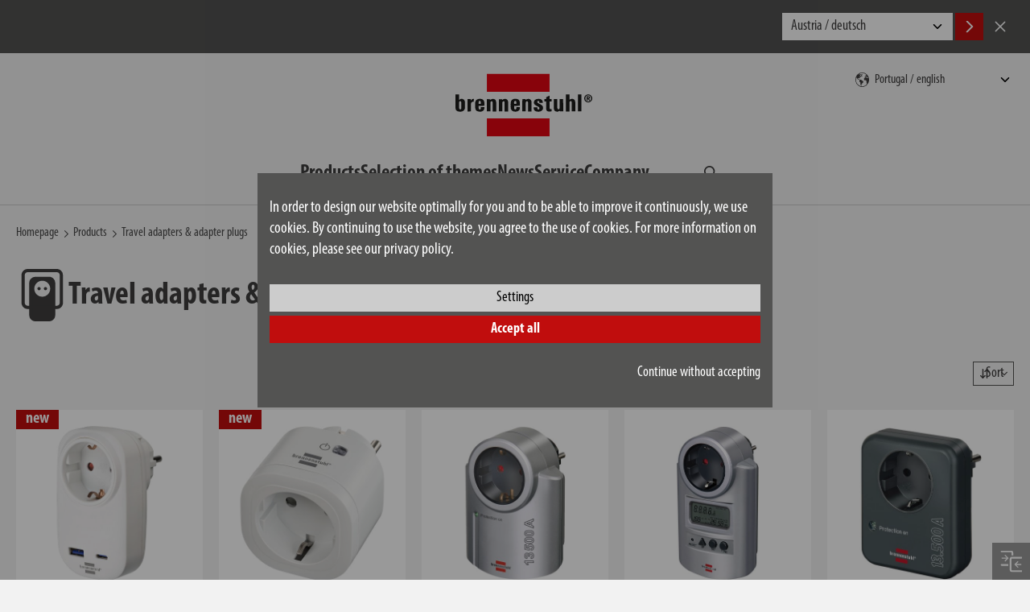

--- FILE ---
content_type: text/html; charset=UTF-8
request_url: https://www.brennenstuhl.com/en-PT/products/travel-adapters-adapter-plugs
body_size: 14355
content:
<!DOCTYPE html>
<!--[if lte IE 8 ]><html class="lte-ie8 no-js" lang="de""><![endif]-->
<!--[if IE 9 ]><html class="ie9 no-js" lang="de""><![endif]-->
<!--[if (gt IE 9)|!(IE)]><!-->
<html class="no-js lang-en" lang="en">
<!--<![endif]-->

<head>

    
    <base href="https://www.brennenstuhl.com/"> 

    <script type="text/javascript">
        if (top !== self) {
            top.location.replace(self.location.href);
        }

        window.name = "25c2e2930465b6837ed948f7b9040d5faa3af74b";
    </script>

    <meta charset="utf-8">
    <meta http-equiv="X-UA-Compatible" content="IE=edge,chrome=1">
    <meta name="viewport" content="width=device-width, initial-scale=1">

    <title>Travel adapters & adapter plugs | brennenstuhl®</title>

    <meta name="author" content="Interface Medien GmbH - www.interface-medien.de">
    <meta name="publisher" content="Interface Medien GmbH - www.interface-medien.de">
    <meta name="copyright" content="">
    <meta name="description" content="Discover the brennenstuhl® product world in the Travel adapters & adapter plugs range!">
    <meta name="keywords" content="brennenstuhl&reg;, brennenstuhl, brennstuhl, electrical engineering, electronics, power distribution, DIY, multiple socket outlet, multiple socket outlet, cable reel, extension cable, extension lead ,smoke detector, spotlight, lamp, LED, flashlight, headlamp, surge protection, lightning protection, conductor, solar light"> 

    <link rel="canonical" href="https://www.brennenstuhl.com/en-PT/products/travel-adapters-adapter-plugs"/>
<link rel="alternate" hreflang="cs-CZ" href="https://www.brennenstuhl.com/cs-CZ/vyrobky/cestovni-adaptery-a-zasuvkovy" />
<link rel="alternate" hreflang="de-AT" href="https://www.brennenstuhl.at/de-AT/produkte/reise-steckdosenadapter" />
<link rel="alternate" hreflang="de-CH" href="https://www.lectra-t.com/de-CH/produkte/reise-steckdosenadapter" />
<link rel="alternate" hreflang="de-DE" href="https://www.brennenstuhl.com/de-DE/produkte/reise-steckdosenadapter" />
<link rel="alternate" hreflang="de-IT" href="https://www.brennenstuhl.com/de-IT/produkte/reise-steckdosenadapter" />
<link rel="alternate" hreflang="en-AT" href="https://www.brennenstuhl.at/en-AT/products/travel-adapters-adapter-plugs" />
<link rel="alternate" hreflang="en-CZ" href="https://www.brennenstuhl.com/en-CZ/products/travel-adapters-adapter-plugs" />
<link rel="alternate" hreflang="en-DE" href="https://www.brennenstuhl.com/en-DE/products/travel-adapters-adapter-plugs" />
<link rel="alternate" hreflang="en-EE" href="https://www.brennenstuhl.com/en-EE/products/travel-adapters-adapter-plugs" />
<link rel="alternate" hreflang="en-EG" href="https://www.brennenstuhl.com/en-EG/products/travel-adapters-adapter-plugs" />
<link rel="alternate" hreflang="en-FI" href="https://www.brennenstuhl.com/en-FI/products/travel-adapters-adapter-plugs" />
<link rel="alternate" hreflang="en-GB" href="https://www.brennenstuhl.co.uk/en-GB/products/travel-adapters-adapter-plugs" />
<link rel="alternate" hreflang="en-HR" href="https://www.brennenstuhl.com/en-HR/products/travel-adapters-adapter-plugs" />
<link rel="alternate" hreflang="en-HU" href="https://www.brennenstuhl.com/en-HU/products/travel-adapters-adapter-plugs" />
<link rel="alternate" hreflang="en-LT" href="https://www.brennenstuhl.com/en-LT/products/travel-adapters-adapter-plugs" />
<link rel="alternate" hreflang="en-LV" href="https://www.brennenstuhl.com/en-LV/products/travel-adapters-adapter-plugs" />
<link rel="alternate" hreflang="en-MT" href="https://www.brennenstuhl.com/en-MT/products/travel-adapters-adapter-plugs" />
<link rel="alternate" hreflang="en-PT" href="https://www.brennenstuhl.com/en-PT/products/travel-adapters-adapter-plugs" />
<link rel="alternate" hreflang="en-SE" href="https://www.brennenstuhl.com/en-SV/products/travel-adapters-adapter-plugs" />
<link rel="alternate" hreflang="en-SI" href="https://www.brennenstuhl.com/en-SL/products/travel-adapters-adapter-plugs" />
<link rel="alternate" hreflang="en-TR" href="https://www.brennenstuhl.com.tr/en-TR/products/travel-adapters-adapter-plugs" />
<link rel="alternate" hreflang="es-ES" href="https://www.brennenstuhl.es/es-ES/productos/adaptadores-de-viaje-y-de-enchufe" />
<link rel="alternate" hreflang="fr-BE" href="https://www.brennenstuhl.be/fr-BE/produits/adaptateurs-de-voyage-et-adaptateurs" />
<link rel="alternate" hreflang="fr-CH" href="https://www.lectra-t.com/fr-CH/produits/adaptateurs-de-voyage-et-adaptateurs" />
<link rel="alternate" hreflang="fr-FR" href="https://www.brennenstuhl.fr/fr-FR/produits/adaptateurs-de-voyage-et-adaptateurs" />
<link rel="alternate" hreflang="hu-HU" href="https://www.brennenstuhl.com/hu-HU/termekek/utazoadapterek-es-konnektoradapter" />
<link rel="alternate" hreflang="it-CH" href="https://www.lectra-t.com/it-CH/prodotti/adattatori-da-viaggio-e-presa" />
<link rel="alternate" hreflang="it-IT" href="https://www.brennenstuhl.it/it-IT/prodotti/adattatori-da-viaggio-e-presa" />
<link rel="alternate" hreflang="nl-BE" href="https://www.brennenstuhl.be/nl-BE/producten/reis-contactdoosadapters" />
<link rel="alternate" hreflang="nl-NL" href="https://www.brennenstuhl.nl/nl-NL/producten/reis-contactdoosadapters" />
<link rel="alternate" hreflang="pl-PL" href="https://www.brennenstuhl.com/pl-PL/produkty/adaptery-podrozne-i-gniazdka" />
<link rel="alternate" hreflang="ru-RU" href="https://www.brennenstuhl.ru/ru-RU/produkty/trojniki-i-rozetki" />
<link rel="alternate" hreflang="sk-SK" href="https://www.brennenstuhl.com/sk-SK/produkty/cestovne-adaptery-a-zasuvkove" />
<link rel="alternate" hreflang="sv-SE" href="https://www.brennenstuhl.com/sv-SE/produkter/travel-adapters-adapter-plugs" />
<link rel="alternate" hreflang="x-default" href="https://www.brennenstuhl.com/en-DE/products/travel-adapters-adapter-plugs" />
<meta name="robots" content="index, follow">

    <link rel="apple-touch-icon" sizes="180x180" href="skins/website/en/images/favicon/apple-touch-icon.png?v=bOvb3AGPB6">
    <link rel="icon" type="image/png" href="skins/website/en/images/favicon/favicon-32x32.png?v=bOvb3AGPB6" sizes="32x32">
    <link rel="icon" type="image/png" href="skins/website/en/images/favicon/favicon-16x16.png?v=bOvb3AGPB6" sizes="16x16">
    <link rel="manifest" href="skins/website/en/images/favicon/site.webmanifest?v=bOvb3AGPB6">
    <link rel="mask-icon" href="skins/website/en/images/favicon/safari-pinned-tab.svg?v=bOvb3AGPB6" color="#e1412c">
    <link rel="shortcut icon" href="skins/website/en/images/favicon/favicon.ico?v=bOvb3AGPB6">
    <meta name="apple-mobile-web-app-title" content="brennenstuhl">
    <meta name="application-name" content="brennenstuhl">
    <meta name="msapplication-config" content="skins/website/en/images/favicon/browserconfig.xml?v=bOvb3AGPB6">
    <meta name="theme-color" content="#ffffff">

    <style>.icon { width:1em; height:1em }</style>
    
    <link rel="stylesheet" href="https://use.typekit.net/jsm6ziy.css">
    
    <link href="skins/website/dependencies/pickadate/lib/compressed/themes/default.css" rel="stylesheet" media="screen" type="text/css">
    <link href="skins/website/dependencies/pickadate/lib/compressed/themes/default.date.css" rel="stylesheet" media="screen" type="text/css">
    <link href="skins/website/dependencies/pickadate/lib/compressed/themes/default.time.css" rel="stylesheet" media="screen" type="text/css">

    <link href="skins/website/en/accessories/styles/screen.css?d=260129-024245" rel="stylesheet" type="text/css">
    <link href="skins/website/en/accessories/styles/print.css?d=241106-104220" media="print" rel="stylesheet" type="text/css">
    <link href="skins/dark/en/accessories/styles/css-modules.php?skin=website&lang=en&country=pt&module=shop_articles&d=2026-01-29" rel="stylesheet" type="text/css">
    

    <script type="text/javascript">
        var SERVER_NAME = 'https://www.brennenstuhl.com/' ;
        var SETUP_INDEX = 'index.php' ;
        var CSRF_TOKEN  = 'j8mpz9k0M8' ;
        var CONSOLE_LOG = 'FALSE' ;

        var rollover = [];
    </script>

    <script src="skins/website/dependencies/modernizr/modernizr.js?d=241106-103242"></script>

    <script>
                 // Define dataLayer and the gtag function.
                 window.dataLayer = window.dataLayer || [];

                 function gtag () {
                     dataLayer.push ( arguments ) ;
                 }
                 
                 // Consent festlegen
                 gtag('consent', 'default', {
                   'ad_storage': 'denied',
                    'ad_user_data': 'denied',
                    'ad_personalization': 'denied',
                    'analytics_storage': 'denied'
                 });
                 </script><!-- Google Tag Manager -->
            <script>(function(w,d,s,l,i){w[l]=w[l]||[];w[l].push({'gtm.start':
            new Date().getTime(),event:'gtm.js'});var f=d.getElementsByTagName(s)[0],
            j=d.createElement(s),dl=l!='dataLayer'?'&l='+l:'';j.async=true;j.src=
            'https://www.googletagmanager.com/gtm.js?id='+i+dl;f.parentNode.insertBefore(j,f);
            })(window,document,'script','dataLayer','GTM-55B57F8');</script>
            <!-- End Google Tag Manager --><script type="application/ld+json">
                      {
                          "@context": "http://schema.org/", 
                          "@type": "BreadcrumbList", 
                          "itemListElement": [
                              { 
                        "@type": "ListItem", 
                        "position": "1", 
                        "item": { 
                            "@id": "https://www.brennenstuhl.com/en-PT", 
                            "name": "Homepage",
                            "image": "https://www.brennenstuhl.com/skins/website/en/images/logo_brennenstuhl_2016.svg"
                        } 
                    }, { 
                            "@type": "ListItem", 
                            "position": "2", 
                            "item": { 
                                "@id": "https://www.brennenstuhl.com/index.php?module=shop_articles_categories&index[shop_articles_categories][ref_id]=581", 
                                "name": "Products"
                            } 
                        }, { 
                            "@type": "ListItem", 
                            "position": "3", 
                            "item": { 
                                "@id": "https://www.brennenstuhl.com/index.php?module=shop_articles&index[shop_articles][category]=699", 
                                "name": "Travel adapters & adapter plugs"
                            } 
                        }
                          ]
                      }
                      </script>
</head>

<body class="user-is-tabbing">
    <!-- Google Tag Manager (noscript) -->
            <noscript><iframe src="https://www.googletagmanager.com/ns.html?id=GTM-55B57F8"
            height="0" width="0" style="display:none;visibility:hidden"></iframe></noscript>
            <!-- End Google Tag Manager (noscript) --> 

    <div class="site-wrapper website-skin">
        <div class="site-canvas">
            <div class="gebaeck-notice-popup">
                            <div class="gebaeck-notice-popup__text">

                                    
    

    <h2>This website uses cookies</h2>
<p>We use cookies to show you the right content for your language and devices (Necessary), to present content selected for you (Preferences), to analyse traffic to our website (Statistics) and to offer you our best special offers on other websites (Marketing).</p>
<p>By clicking on "ACCEPT", you consent to the use of cookies. You can change or revoke your cookie settings at any time in the footer under "Cookie settings". You can find detailed information in our privacy policy.</p>

    


                            </div>

                            <div class="gebaeck-notice-popup__form checkbox-tree">
                                <ul class="ticks custom-ticks">

                                    
                        <li>
                            <div class="accordion js-accordion">
                                <label class="gebaeck-notice__necessary">
                                    <input class="gebaeck-input__checkbox" type="checkbox" name="core" value="1" checked="checked" disabled="disabled" />
                                    <span>Necessary</span>
                                </label>
                                <button type="button" class="accordion__toggle"><span class="visually-hidden">Necessary</span></button>
                                <div class="accordion__content"><p>These cookies are necessary for the functionality of our website and cannot be deactivated (e.g. session cookies).</p></div>
                            </div>
                        </li>
                        <li>
                            <div class="accordion js-accordion">
                                <label>
                                    <input class="gebaeck-input__checkbox" type="checkbox" name="setup" value="1"/>
                                    <span>Preferences</span>
                                </label>
                                <button type="button" class="accordion__toggle"><span class="visually-hidden">Preferences</span></button>
                                <div class="accordion__content">
                                    <p>These cookies make it possible, among other things, to display your previously viewed articles and to recommend similar articles. Further information can be found in our privacy policy and that of the respective provider;
                                    <ul> <li>
                                            <label>
                                                <input class="gebaeck-input__checkbox" type="checkbox" name="Google_setup" value="1"/>
                                                <span>Google</span>
                                            </label>
                                        </li> <li>
                                            <label>
                                                <input class="gebaeck-input__checkbox" type="checkbox" name="IbaseInStatsUTM_setup" value="1"/>
                                                <span>User Tracking</span>
                                            </label>
                                        </li></ul>
                                </div>
                            </div>
                        </li>
                        <li>
                            <div class="accordion js-accordion">
                                <label>
                                    <input class="gebaeck-input__checkbox" type="checkbox" name="stats" value="1"/>
                                    <span>Statistics</span>
                                </label>
                                <button type="button" class="accordion__toggle"><span class="visually-hidden">Statistics</span></button>
                                <div class="accordion__content">
                                    <p>These cookies help us to understand how visitors interact with our website. The information is collected and analyzed anonymously. Depending on the tool, one or more cookies from the same provider are set. Further information can be found in our privacy policy and that of the respective provider;
                                    <ul> <li>
                                            <label>
                                                <input class="gebaeck-input__checkbox" type="checkbox" name="Google_stats" value="1"/>
                                                <span>Google</span>
                                            </label>
                                        </li></ul>
                                </div>
                            </div>
                        </li>
                        <li>
                            <div class="accordion js-accordion">
                                <label>
                                    <input class="gebaeck-input__checkbox" type="checkbox" name="tracking" value="1"/>
                                    <span>Marketing</span>
                                </label>
                                <button type="button" class="accordion__toggle"><span class="visually-hidden">Marketing</span></button>
                                <div class="accordion__content">
                                    <p>We need these cookies to show you our advertising on other websites, for example. If you deactivate them, you will be shown other advertising instead. Further information can be found in our privacy policy and that of the respective provider;
                                    <ul> <li>
                                            <label>
                                                <input class="gebaeck-input__checkbox" type="checkbox" name="Amazon_tracking" value="1"/>
                                                <span>Amazon</span>
                                            </label>
                                        </li> <li>
                                            <label>
                                                <input class="gebaeck-input__checkbox" type="checkbox" name="Google_tracking" value="1"/>
                                                <span>Google</span>
                                            </label>
                                        </li></ul>
                                </div>
                            </div>
                        </li>

                                </ul>
                                <div class="gebaeck-notice__buttons">
                                    <button type="button" class="btn btn--primary btn--gebaeck-notice-all">Accept all</button>
                                    <button type="button" class="btn btn--white btn--gebaeck-notice">Save configuration</button>
                                </div>
                            </div>

                        </div>

                        <div class="gebaeck-notice gebaeck-notice--advanced">
                            <div class="gebaeck-notice__container">
                                <div class="gebaeck-notice__content">

                                    <div class="gebaeck-notice__text">
                                        
    

    <p>In order to design our website optimally for you and to be able to improve it continuously, we use cookies. By continuing to use the website, you agree to the use of cookies. For more information on cookies, please see our privacy policy.</p>

    


                                    </div>

                                    <div class="gebaeck-notice__buttons">
                                    <button type="button" class="btn btn--white btn--gebaeck-notice-config">Settings</button>
                                    <button type="button" class="btn btn--primary btn--gebaeck-notice-all">Accept all</button>
                                    <div class="text-sm-end mt-3">
                                        <button type="button" class="btn no-btn btn--no-cookies btn--privacy-notice-only-necessary">Continue without accepting</button>
                                    </div>
                                    </div>
                                </div>

                            </div>
                        </div>
            <a class="skip-to-content-link" href="/en-PT/products/travel-adapters-adapter-plugs#content">Skip to content</a>

            <div class="site-language-suggest">
    <div class="container">
        <div class="site-language-suggest__wrapper">
            <p class="site-language-suggest__notice"></p>
            <div class="site-language-suggest__options">
                <select onchange="document.location = this.value;" id="lang-suggest" class="site-language-suggest__select">
                    
                        <option value="https://www.brennenstuhl.at/de-AT/produkte/reise-steckdosenadapter">Austria / deutsch</option>
                    
                        <option value="https://www.brennenstuhl.at/en-AT/products/travel-adapters-adapter-plugs">Austria / english</option>
                    
                        <option value="https://www.brennenstuhl.be/nl-BE/producten/reis-contactdoosadapters">Belgium / nederlands</option>
                    
                        <option value="https://www.brennenstuhl.be/fr-BE/produits/adaptateurs-de-voyage-et-adaptateurs">Belgium / fran&#231;ais</option>
                    
                        <option value="https://www.brennenstuhl.com/">China 中国 / 中文</option>
                    
                        <option value="https://www.brennenstuhl.com/">Croatia / english</option>
                    
                        <option value="https://www.brennenstuhl.com/cs-CZ/vyrobky/cestovni-adaptery-a-zasuvkovy">Czech Republic / český</option>
                    
                        <option value="https://www.brennenstuhl.com/">Czech Republic / english</option>
                    
                        <option value="https://www.brennenstuhl.dk/">Denmark / dansk</option>
                    
                        <option value="https://www.brennenstuhl.com/">Egypt / english</option>
                    
                        <option value="https://www.brennenstuhl.com/">Estonia / english</option>
                    
                        <option value="https://www.brennenstuhl.com/">Finland / english</option>
                    
                        <option value="https://www.brennenstuhl.fr/fr-FR/produits/adaptateurs-de-voyage-et-adaptateurs">France / fran&#231;ais</option>
                    
                        <option value="https://www.brennenstuhl.com/de-DE/produkte/reise-steckdosenadapter">Germany / deutsch</option>
                    
                        <option value="https://www.brennenstuhl.com/en-DE/products/travel-adapters-adapter-plugs">Germany / english</option>
                    
                        <option value="https://www.brennenstuhl.co.uk/en-GB/products/travel-adapters-adapter-plugs">Great Britain / english</option>
                    
                        <option value="https://www.brennenstuhl.com/hu-HU/termekek/utazoadapterek-es-konnektoradapter">Hungary / magyar</option>
                    
                        <option value="https://www.brennenstuhl.com/">Hungary / english</option>
                    
                        <option value="https://www.brennenstuhl.it/it-IT/prodotti/adattatori-da-viaggio-e-presa">Italy / italiano</option>
                    
                        <option value="https://www.brennenstuhl.com/">Italy / deutsch</option>
                    
                        <option value="https://www.brennenstuhl.com/">Latvia / english</option>
                    
                        <option value="https://www.brennenstuhl.com/">Lithuania / english</option>
                    
                        <option value="https://www.brennenstuhl.com/">Malta / english</option>
                    
                        <option value="https://www.brennenstuhl.nl/nl-NL/producten/reis-contactdoosadapters">Netherlands / nederlands</option>
                    
                        <option value="https://www.brennenstuhl.com/pl-PL/produkty/adaptery-podrozne-i-gniazdka">Poland / polski</option>
                    
                        <option value="https://www.brennenstuhl.com/">Portugal / english</option>
                    
                        <option value="https://www.brennenstuhl.ru/ru-RU/produkty/trojniki-i-rozetki">Russia / Kazakhstan / русский</option>
                    
                        <option value="https://www.brennenstuhl.com/sk-SK/produkty/cestovne-adaptery-a-zasuvkove">Slovakia / slovenský</option>
                    
                        <option value="https://www.brennenstuhl.com/">Slovenia / english</option>
                    
                        <option value="https://www.brennenstuhl.es/es-ES/productos/adaptadores-de-viaje-y-de-enchufe">Spain / español</option>
                    
                        <option value="https://www.brennenstuhl.com/">Sweden / svenska</option>
                    
                        <option value="https://www.brennenstuhl.com/en-SV/products/travel-adapters-adapter-plugs">Sweden / english</option>
                    
                        <option value="https://www.lectra-t.com/de-CH/produkte/reise-steckdosenadapter">Switzerland / deutsch</option>
                    
                        <option value="https://www.lectra-t.com/fr-CH/produits/adaptateurs-de-voyage-et-adaptateurs">Switzerland / fran&#231;ais</option>
                    
                        <option value="https://www.lectra-t.com/it-CH/prodotti/adattatori-da-viaggio-e-presa">Switzerland / italiano</option>
                    
                        <option value="https://www.brennenstuhl.com.tr/">Turkey / english</option>
                    
                        <option value="https://www.brennenstuhl.com/">Others / english</option>
                    
                </select>
                <button class="btn btn--primary site-language-suggest__btn site-language-suggest__btn--accept language-suggest__btn--accept" aria-label="Accept">
                    <svg class="icon" aria-hidden="true">
                        <use xlink:href="skins/website/en/accessories/svgsprite/sprite.svg#fl_arrow_right"></use>
                    </svg>
                </button>
                <button class="btn site-language-suggest__btn site-language-suggest__btn--decline language-suggest__btn--decline" aria-label="Cancel">
                    <svg class="icon" aria-hidden="true">
                        <use xlink:href="skins/website/en/accessories/svgsprite/sprite.svg#close"></use>
                    </svg>
                </button>
            </div>
        </div>
    </div>
</div>


            <header class="site-header sticky-header" role="banner">
                <div class="container">
                    <div class="site-header__main">
                        <section class="site-nav site-nav--mobile site-header__nav js-dropdown js-dropdown--keep-open">
                            <button type="button" class="mobile-nav__toggle" aria-expanded="false" aria-haspopup="true" aria-controls="main-nav" aria-label="Toggle navigation">
                                <div class="hamburger">
                                    <div class="hamburger__bar"></div>
                                    <div class="hamburger__bar"></div>
                                    <div class="hamburger__bar"></div>
                                </div>
                            </button>
                            <div class="mobile-nav__content">
                                <nav class="nav-main" aria-label="Main" id="main-nav">
                                    <ul>
                                        <li class="nav_shop_articles">
                                            <div class="nav-accordion js-accordion">
                                                <button type="button" class="accordion__toggle">
                                                    <span>Products</span>
                                                </button>
                                                <div class="accordion__content nav-accordion__content pb-0">
                                                    <ul class="nav-products-list">
                                                        
<li class="nav-accordion">
    
    <div class="product-menu-item">
        <a href="en-PT/products/extension-leads" class="nav-accordion__link">
            <svg class="icon product-menu-item__icon" aria-hidden="true">
                <use xlink:href="skins/website/en/accessories/svgsprite/sprite.svg?d=250701-120751#cat_steckdosenleisten"></use>
            </svg>
            <span>Extension leads</span>
        </a>
        <button type="button" class="accordion__toggle nav-accordion__toggle nav-accordion__toggle--product-nested">
            <span class="visually-hidden">Products Subcategories</span>
        </button>
        <div class="accordion__content nav-accordion__content product-menu-item__content">
            <a href="index.php?module=shop_articles&index%5Bshop_articles%5D%5Baction%5D=overview&index%5Bshop_articles%5D%5Bcategory%5D=18&index%5Bshop_articles%5D%5Battrib%5D%5BSteckdosenleiste1Details%2FLayout%2Ftab_electrical_values%2Fovervoltage_protection%2Fwith_over_voltage_protection%5D%5B%5D=No&index%5Bshop_articles%5D%5Battrib%5D%5BSteckdosenleiste1Details%2FLayout%2Ftab_plug_system%2Fsocket%2Fnumber_of_socket_outlets_total%5D%5Bmin%5D=1&index%5Bshop_articles%5D%5Battrib%5D%5BSteckdosenleiste1Details%2FLayout%2Ftab_plug_system%2Fsocket%2Fnumber_of_socket_outlets_total%5D%5Bmax%5D=16&index%5Bshop_articles%5D%5Battrib%5D%5BSteckdosenleiste1Details%2FLayout%2Ftab_plug_system%2Fsocket%2Fnumber_of_socket_outlets_total%5D%5Bmin_abs%5D=1&index%5Bshop_articles%5D%5Battrib%5D%5BSteckdosenleiste1Details%2FLayout%2Ftab_plug_system%2Fsocket%2Fnumber_of_socket_outlets_total%5D%5Bmax_abs%5D=16&token=jwRGARF8pI">without</a>


<a href="index.php?module=shop_articles&index%5Bshop_articles%5D%5Baction%5D=overview&index%5Bshop_articles%5D%5Bcategory%5D=18&index%5Bshop_articles%5D%5Battrib%5D%5BSteckdosenleiste1Details%2FLayout%2Ftab_electrical_values%2Fovervoltage_protection%2Fwith_over_voltage_protection%5D%5B%5D=Yes&index%5Bshop_articles%5D%5Battrib%5D%5BSteckdosenleiste1Details%2FLayout%2Ftab_plug_system%2Fsocket%2Fnumber_of_socket_outlets_total%5D%5Bmin%5D=1&index%5Bshop_articles%5D%5Battrib%5D%5BSteckdosenleiste1Details%2FLayout%2Ftab_plug_system%2Fsocket%2Fnumber_of_socket_outlets_total%5D%5Bmax%5D=16&index%5Bshop_articles%5D%5Battrib%5D%5BSteckdosenleiste1Details%2FLayout%2Ftab_plug_system%2Fsocket%2Fnumber_of_socket_outlets_total%5D%5Bmin_abs%5D=1&index%5Bshop_articles%5D%5Battrib%5D%5BSteckdosenleiste1Details%2FLayout%2Ftab_plug_system%2Fsocket%2Fnumber_of_socket_outlets_total%5D%5Bmax_abs%5D=16&token=jwRGARF8pI">with surge protection</a>
        </div>
    </div>
    
</li>

<li class="nav-accordion">
    
    <div class="product-menu-item">
        <a href="en-PT/products/cable-reels" class="nav-accordion__link">
            <svg class="icon product-menu-item__icon" aria-hidden="true">
                <use xlink:href="skins/website/en/accessories/svgsprite/sprite.svg?d=250701-120751#cat_kabeltrommeln"></use>
            </svg>
            <span>Cable Reels</span>
        </a>
        <button type="button" class="accordion__toggle nav-accordion__toggle nav-accordion__toggle--product-nested">
            <span class="visually-hidden">Products Subcategories</span>
        </button>
        <div class="accordion__content nav-accordion__content product-menu-item__content">
            <a href="index.php?module=shop_articles&index%5Bshop_articles%5D%5Baction%5D=overview&index%5Bshop_articles%5D%5Bcategory%5D=145&index%5Bshop_articles%5D%5Battrib%5D%5BKabel%2FLayout%2Ftab_general%2Fcable_length%5D%5Bmin%5D=1&index%5Bshop_articles%5D%5Battrib%5D%5BKabel%2FLayout%2Ftab_general%2Fcable_length%5D%5Bmax%5D=30&index%5Bshop_articles%5D%5Battrib%5D%5BKabel%2FLayout%2Ftab_general%2Fcable_length%5D%5Bmin_abs%5D=1.5&index%5Bshop_articles%5D%5Battrib%5D%5BKabel%2FLayout%2Ftab_general%2Fcable_length%5D%5Bmax_abs%5D=30&index%5Bshop_articles%5D%5Battrib%5D%5BLeitung%2FLayout%2Ftab_range_of_application%2Fdegree_of_protection%2Fsuitable_for_outdoor_area%5D%5B%5D=No&token=kLTw6RUXs6">outdoor</a>

<a href="index.php?module=shop_articles&index%5Bshop_articles%5D%5Baction%5D=overview&index%5Bshop_articles%5D%5Bcategory%5D=23&index%5Bshop_articles%5D%5Battrib%5D%5BKabel%2FLayout%2Ftab_general%2Fcable_length%5D%5Bmin%5D=3&index%5Bshop_articles%5D%5Battrib%5D%5BKabel%2FLayout%2Ftab_general%2Fcable_length%5D%5Bmax%5D=50&index%5Bshop_articles%5D%5Battrib%5D%5BKabel%2FLayout%2Ftab_general%2Fcable_length%5D%5Bmin_abs%5D=3&index%5Bshop_articles%5D%5Battrib%5D%5BKabel%2FLayout%2Ftab_general%2Fcable_length%5D%5Bmax_abs%5D=50&index%5Bshop_articles%5D%5Battrib%5D%5BKabeltrommel%2Ftab_public%2Ftab_plug_system%2Fsocket%2Fnumber_of_socket_outlets_total%5D%5Bmin%5D=0&index%5Bshop_articles%5D%5Battrib%5D%5BKabeltrommel%2Ftab_public%2Ftab_plug_system%2Fsocket%2Fnumber_of_socket_outlets_total%5D%5Bmax%5D=7&index%5Bshop_articles%5D%5Battrib%5D%5BKabeltrommel%2Ftab_public%2Ftab_plug_system%2Fsocket%2Fnumber_of_socket_outlets_total%5D%5Bmin_abs%5D=0&index%5Bshop_articles%5D%5Battrib%5D%5BKabeltrommel%2Ftab_public%2Ftab_plug_system%2Fsocket%2Fnumber_of_socket_outlets_total%5D%5Bmax_abs%5D=7&index%5Bshop_articles%5D%5Battrib%5D%5BKabeltrommel%2Ftab_public%2Ftab_range_of_application%2Fdegree_of_protection%2Frange_of_application%5D%5B%5D=Indoor&token=jwRGARF8pI">indoor</a>
        </div>
    </div>
    
</li>

<li class="nav-accordion">
    
    <a class="product-menu-item__link" href="en-PT/products/power-distributors">
        <svg class="icon product-menu-item__icon" aria-hidden="true">
            <use xlink:href="skins/website/en/accessories/svgsprite/sprite.svg?d=250701-120751#cat_stromverteiler"></use>
        </svg>
        <span>Power distributors</span>
    </a>
    
</li>

<li class="nav-accordion">
    
    <div class="product-menu-item">
        <a href="en-PT/products/extension-cables" class="nav-accordion__link">
            <svg class="icon product-menu-item__icon" aria-hidden="true">
                <use xlink:href="skins/website/en/accessories/svgsprite/sprite.svg?d=250701-120751#cat_verlaengerungskabel"></use>
            </svg>
            <span>Extension Cables</span>
        </a>
        <button type="button" class="accordion__toggle nav-accordion__toggle nav-accordion__toggle--product-nested">
            <span class="visually-hidden">Products Subcategories</span>
        </button>
        <div class="accordion__content nav-accordion__content product-menu-item__content">
            <a href="index.php?module=shop_articles&index%5Bshop_articles%5D%5Baction%5D=overview&index%5Bshop_articles%5D%5Bcategory%5D=25&index%5Bshop_articles%5D%5Battrib%5D%5BKabel%2FLayout%2Ftab_general%2Fcable_length%5D%5Bmin%5D=1&index%5Bshop_articles%5D%5Battrib%5D%5BKabel%2FLayout%2Ftab_general%2Fcable_length%5D%5Bmax%5D=40&index%5Bshop_articles%5D%5Battrib%5D%5BKabel%2FLayout%2Ftab_general%2Fcable_length%5D%5Bmin_abs%5D=1.5&index%5Bshop_articles%5D%5Battrib%5D%5BKabel%2FLayout%2Ftab_general%2Fcable_length%5D%5Bmax_abs%5D=40&index%5Bshop_articles%5D%5Battrib%5D%5BLeitung%2FLayout%2Ftab_range_of_application%2Fdegree_of_protection%2Fsuitable_for_outdoor_area%5D%5B%5D=Yes&token=jwRGARF8pI">outdoor</a>

<a href="index.php?module=shop_articles&index%5Bshop_articles%5D%5Baction%5D=overview&index%5Bshop_articles%5D%5Bcategory%5D=25&index%5Bshop_articles%5D%5Battrib%5D%5BKabel%2FLayout%2Ftab_general%2Fcable_length%5D%5Bmin%5D=1&index%5Bshop_articles%5D%5Battrib%5D%5BKabel%2FLayout%2Ftab_general%2Fcable_length%5D%5Bmax%5D=40&index%5Bshop_articles%5D%5Battrib%5D%5BKabel%2FLayout%2Ftab_general%2Fcable_length%5D%5Bmin_abs%5D=1.5&index%5Bshop_articles%5D%5Battrib%5D%5BKabel%2FLayout%2Ftab_general%2Fcable_length%5D%5Bmax_abs%5D=40&index%5Bshop_articles%5D%5Battrib%5D%5BLeitung%2FLayout%2Ftab_range_of_application%2Fdegree_of_protection%2Fsuitable_for_outdoor_area%5D%5B%5D=No&token=jwRGARF8pI">indoor</a>
        </div>
    </div>
    
</li>

<li class="nav-accordion">
    
    <a class="product-menu-item__link" href="en-PT/products/led-construction-work-lights">
        <svg class="icon product-menu-item__icon" aria-hidden="true">
            <use xlink:href="skins/website/en/accessories/svgsprite/sprite.svg?d=250701-120751#cat_led_baustrahler"></use>
        </svg>
        <span>LED Construction & Work Lights</span>
    </a>
    
</li>

<li class="nav-accordion">
    
    <a class="product-menu-item__link" href="en-PT/products/led-floodlights">
        <svg class="icon product-menu-item__icon" aria-hidden="true">
            <use xlink:href="skins/website/en/accessories/svgsprite/sprite.svg?d=250701-120751#cat_led_strahler"></use>
        </svg>
        <span>LED floodlights</span>
    </a>
    
</li>

<li class="nav-accordion">
    
    <a class="product-menu-item__link" href="en-PT/products/led-flashlights-hand-torches-night-lights">
        <svg class="icon product-menu-item__icon" aria-hidden="true">
            <use xlink:href="skins/website/en/accessories/svgsprite/sprite.svg?d=250701-120751#cat_led_taschenlampen"></use>
        </svg>
        <span>LED flashlights, hand torches, night lights</span>
    </a>
    
</li>

<li class="nav-accordion">
    
    <a class="product-menu-item__link" href="en-PT/products/e-mobility">
        <svg class="icon product-menu-item__icon" aria-hidden="true">
            <use xlink:href="skins/website/en/accessories/svgsprite/sprite.svg?d=250701-120751#cat_emobility"></use>
        </svg>
        <span>E-Mobility</span>
    </a>
    
</li>

<li class="nav-accordion">
    
    <a class="product-menu-item__link" href="en-PT/products/smart-home">
        <svg class="icon product-menu-item__icon" aria-hidden="true">
            <use xlink:href="skins/website/en/accessories/svgsprite/sprite.svg?d=250701-120751#cat_smart_home"></use>
        </svg>
        <span>Smart Home</span>
    </a>
    
</li>

<li class="nav-accordion">
    
    <a class="product-menu-item__link" href="en-PT/products/remote-controllers">
        <svg class="icon product-menu-item__icon" aria-hidden="true">
            <use xlink:href="skins/website/en/accessories/svgsprite/sprite.svg?d=250701-120751#cat_funksteckdosen"></use>
        </svg>
        <span>Remote controllers</span>
    </a>
    
</li>

<li class="nav-accordion">
    
    <a class="product-menu-item__link" href="en-PT/products/empty-cable-reels-hose-reels">
        <svg class="icon product-menu-item__icon" aria-hidden="true">
            <use xlink:href="skins/website/en/accessories/svgsprite/sprite.svg?d=250701-120751#cat_leertrommeln_und_schlauchtrommeln"></use>
        </svg>
        <span>Empty cable reels & hose reels</span>
    </a>
    
</li>

<li class="nav-accordion">
    
    <a class="product-menu-item__link" href="en-PT/products/timers">
        <svg class="icon product-menu-item__icon" aria-hidden="true">
            <use xlink:href="skins/website/en/accessories/svgsprite/sprite.svg?d=250701-120751#cat_zeitschaltuhren"></use>
        </svg>
        <span>Timers</span>
    </a>
    
</li>

<li class="nav-accordion">
    
    <a class="product-menu-item__link" href="en-PT/products/travel-adapters-adapter-plugs">
        <svg class="icon product-menu-item__icon" aria-hidden="true">
            <use xlink:href="skins/website/en/accessories/svgsprite/sprite.svg?d=250701-120751#cat_steckdosenadapter"></use>
        </svg>
        <span>Travel adapters & adapter plugs</span>
    </a>
    
</li>

<li class="nav-accordion">
    
    <a class="product-menu-item__link" href="en-PT/products/plugs-sockets">
        <svg class="icon product-menu-item__icon" aria-hidden="true">
            <use xlink:href="skins/website/en/accessories/svgsprite/sprite.svg?d=250701-120751#cat_stecker_und_kupplungen"></use>
        </svg>
        <span>Plugs & sockets</span>
    </a>
    
</li>

<li class="nav-accordion">
    
    <a class="product-menu-item__link" href="en-PT/products/smoke-detectors-hazard-detectors">
        <svg class="icon product-menu-item__icon" aria-hidden="true">
            <use xlink:href="skins/website/en/accessories/svgsprite/sprite.svg?d=250701-120751#cat_detectors"></use>
        </svg>
        <span>Smoke detectors & hazard detectors</span>
    </a>
    
</li>

<li class="nav-accordion">
    
    <a class="product-menu-item__link" href="en-PT/products/appliances-for-the-home-workshop">
        <svg class="icon product-menu-item__icon" aria-hidden="true">
            <use xlink:href="skins/website/en/accessories/svgsprite/sprite.svg?d=250701-120751#cat_tools"></use>
        </svg>
        <span>Appliances for the home & workshop</span>
    </a>
    
</li>

<li class="nav-accordion">
    
    <a class="product-menu-item__link" href="en-PT/products/accessories-spare-parts">
        <svg class="icon product-menu-item__icon" aria-hidden="true">
            <use xlink:href="skins/website/en/accessories/svgsprite/sprite.svg?d=250701-120751#cat_ersatzteile_und_zubehoer"></use>
        </svg>
        <span>Accessories & spare parts</span>
    </a>
    
</li>


                                                    </ul>
                                                </div>
                                            </div>
                                        </li>
                                        <li class="nav_shop_articles_info nav_topic">
                                            <a href="en-PT/selection-of-themes">
                                                <span>Selection of themes</span>
                                                <svg class="icon" aria-hidden="true">
                                                    <use xlink:href="skins/website/en/accessories/svgsprite/sprite.svg#angle-right"></use>
                                                </svg>
                                            </a>
                                        </li>
                                        <li class="nav_blog nav_news">
                                            <a href="en-PT/news">
                                                <span>News</span>
                                                <svg class="icon" aria-hidden="true">
                                                    <use xlink:href="skins/website/en/accessories/svgsprite/sprite.svg#angle-right"></use>
                                                </svg>
                                            </a>
                                        </li>
                                        
                                        <li class="nav_meta_service service-1">
                                            <a href="https://service.brennenstuhl.com/hc/en-us" class="nav-accordion__link" target="_blank" rel="noreferrer">
                                                <span>Service</span>
                                                <svg class="icon" aria-hidden="true">
                                                    <use xlink:href="skins/website/en/accessories/svgsprite/sprite.svg#angle-right"></use>
                                                </svg>
                                            </a>
                                        </li>
                                        
                                        <li class="nav_company company-1">
                                            <div class="accordion js-accordion">
                                                <button type="button" class="accordion__toggle">
                                                    <span>Company</span>
                                                </button>
                                                <div class="accordion__content">
                                                    <ul>
                                                        
<li class="company-4">
    <a href="en-PT/company/a-strong-brand">A Strong Brand</a>
</li>

<li class="company-6">
    <a href="en-PT/company/history">History</a>
</li>

<li class="company-10">
    <a href="en-PT/company/group-of-companies">Group of Companies</a>
</li>

<li class="company-99">
    <a href="en-PT/company/brennenstuhl-quality">Brennenstuhl quality</a>
</li>

<li class="company-102">
    <a href="en-PT/company/information">Information</a>
</li>

<li class="company-97">
    <a href="en-PT/company/contract-conditions">Contract conditions</a>
</li>

<li class="company-100">
    <a href="en-PT/company/product-development">Product development</a>
</li>

<li class="company-92">
    <a href="en-PT/company/careers">Careers</a>
</li>

<li class="company-101">
    <a href="en-PT/company/manufacturers-warranty">Manufacturers Warranty</a>
</li>

<li class="nav_contact">
    <a href="en-PT/kontakt">Contact us</a>
</li>
<li class="nav_downloads">
    <a href="en-PT/downloads">Downloads</a>
</li>
<li class="service-catalogue">
    <a href="en-PT/service/catalogue">Catalogue</a>
</li>
<li class="service-faq">
    
        <a href="https://service.brennenstuhl.com/hc/en-us/categories/7771288207517-FAQ" target="_blank">FAQs</a>
    
</li>

                                                    </ul>
                                                </div>
                                            </div>
                                        </li>
                                        <li>
                                            <a href="https://b2b.brennenstuhl.com/">
                                                <span>B2B Portal</span>
                                                <svg class="icon" aria-hidden="true">
                                                    <use xlink:href="skins/website/en/accessories/svgsprite/sprite.svg#angle-right"></use>
                                                </svg>
                                            </a>
                                        </li>
                                    </ul>
                                </nav>

                                <div class="nav-lang nav-lang--mobile">
    <div class="nav-lang__select">
        <select onchange="document.location = this.value;" aria-label="Change country and language">
            
                <option value="https://www.brennenstuhl.at/de-AT/produkte/reise-steckdosenadapter">Austria / deutsch</option>
            
                <option value="https://www.brennenstuhl.at/en-AT/products/travel-adapters-adapter-plugs">Austria / english</option>
            
                <option value="https://www.brennenstuhl.be/nl-BE/producten/reis-contactdoosadapters">Belgium / nederlands</option>
            
                <option value="https://www.brennenstuhl.be/fr-BE/produits/adaptateurs-de-voyage-et-adaptateurs">Belgium / fran&#231;ais</option>
            
                <option value="https://www.brennenstuhl.com/">China 中国 / 中文</option>
            
                <option value="https://www.brennenstuhl.com/">Croatia / english</option>
            
                <option value="https://www.brennenstuhl.com/cs-CZ/vyrobky/cestovni-adaptery-a-zasuvkovy">Czech Republic / český</option>
            
                <option value="https://www.brennenstuhl.com/">Czech Republic / english</option>
            
                <option value="https://www.brennenstuhl.dk/">Denmark / dansk</option>
            
                <option value="https://www.brennenstuhl.com/">Egypt / english</option>
            
                <option value="https://www.brennenstuhl.com/">Estonia / english</option>
            
                <option value="https://www.brennenstuhl.com/">Finland / english</option>
            
                <option value="https://www.brennenstuhl.fr/fr-FR/produits/adaptateurs-de-voyage-et-adaptateurs">France / fran&#231;ais</option>
            
                <option value="https://www.brennenstuhl.com/de-DE/produkte/reise-steckdosenadapter">Germany / deutsch</option>
            
                <option value="https://www.brennenstuhl.com/en-DE/products/travel-adapters-adapter-plugs">Germany / english</option>
            
                <option value="https://www.brennenstuhl.co.uk/en-GB/products/travel-adapters-adapter-plugs">Great Britain / english</option>
            
                <option value="https://www.brennenstuhl.com/hu-HU/termekek/utazoadapterek-es-konnektoradapter">Hungary / magyar</option>
            
                <option value="https://www.brennenstuhl.com/">Hungary / english</option>
            
                <option value="https://www.brennenstuhl.it/it-IT/prodotti/adattatori-da-viaggio-e-presa">Italy / italiano</option>
            
                <option value="https://www.brennenstuhl.com/">Italy / deutsch</option>
            
                <option value="https://www.brennenstuhl.com/">Latvia / english</option>
            
                <option value="https://www.brennenstuhl.com/">Lithuania / english</option>
            
                <option value="https://www.brennenstuhl.com/">Malta / english</option>
            
                <option value="https://www.brennenstuhl.nl/nl-NL/producten/reis-contactdoosadapters">Netherlands / nederlands</option>
            
                <option value="https://www.brennenstuhl.com/pl-PL/produkty/adaptery-podrozne-i-gniazdka">Poland / polski</option>
            
                <option value="https://www.brennenstuhl.com/" selected="selected">Portugal / english</option>
            
                <option value="https://www.brennenstuhl.ru/ru-RU/produkty/trojniki-i-rozetki">Russia / Kazakhstan / русский</option>
            
                <option value="https://www.brennenstuhl.com/sk-SK/produkty/cestovne-adaptery-a-zasuvkove">Slovakia / slovenský</option>
            
                <option value="https://www.brennenstuhl.com/">Slovenia / english</option>
            
                <option value="https://www.brennenstuhl.es/es-ES/productos/adaptadores-de-viaje-y-de-enchufe">Spain / español</option>
            
                <option value="https://www.brennenstuhl.com/">Sweden / svenska</option>
            
                <option value="https://www.brennenstuhl.com/en-SV/products/travel-adapters-adapter-plugs">Sweden / english</option>
            
                <option value="https://www.lectra-t.com/de-CH/produkte/reise-steckdosenadapter">Switzerland / deutsch</option>
            
                <option value="https://www.lectra-t.com/fr-CH/produits/adaptateurs-de-voyage-et-adaptateurs">Switzerland / fran&#231;ais</option>
            
                <option value="https://www.lectra-t.com/it-CH/prodotti/adattatori-da-viaggio-e-presa">Switzerland / italiano</option>
            
                <option value="https://www.brennenstuhl.com.tr/">Turkey / english</option>
            
                <option value="https://www.brennenstuhl.com/">Others / english</option>
            
        </select>
    </div>
</div>

                            </div>
                        </section>

                        <div class="site-header__title-wrapper text-center">
                            <a class="site-header__title" href="https://www.brennenstuhl.com/">
                                <img src="skins/website/en/images/logo_bren_nav.svg" alt="Brennenstuhl Logo" width="81" height="38">
                            </a>

                            <div class="site-header__select-lang d-none d-lg-block">
                                <div class="nav-lang nav-lang--desktop">
    <label for="lang-select-desktop" aria-label="Change country and language">
        <svg class="icon icon--sm" aria-hidden="true">
            <use xlink:href="skins/website/en/accessories/svgsprite/sprite.svg#fl_globe"></use>
        </svg>

        <select onchange="document.location = this.value;" id="lang-select-desktop">
            
                <option value="https://www.brennenstuhl.at/de-AT/produkte/reise-steckdosenadapter">Austria / deutsch</option>
            
                <option value="https://www.brennenstuhl.at/en-AT/products/travel-adapters-adapter-plugs">Austria / english</option>
            
                <option value="https://www.brennenstuhl.be/nl-BE/producten/reis-contactdoosadapters">Belgium / nederlands</option>
            
                <option value="https://www.brennenstuhl.be/fr-BE/produits/adaptateurs-de-voyage-et-adaptateurs">Belgium / fran&#231;ais</option>
            
                <option value="https://www.brennenstuhl.com/">China 中国 / 中文</option>
            
                <option value="https://www.brennenstuhl.com/">Croatia / english</option>
            
                <option value="https://www.brennenstuhl.com/cs-CZ/vyrobky/cestovni-adaptery-a-zasuvkovy">Czech Republic / český</option>
            
                <option value="https://www.brennenstuhl.com/">Czech Republic / english</option>
            
                <option value="https://www.brennenstuhl.dk/">Denmark / dansk</option>
            
                <option value="https://www.brennenstuhl.com/">Egypt / english</option>
            
                <option value="https://www.brennenstuhl.com/">Estonia / english</option>
            
                <option value="https://www.brennenstuhl.com/">Finland / english</option>
            
                <option value="https://www.brennenstuhl.fr/fr-FR/produits/adaptateurs-de-voyage-et-adaptateurs">France / fran&#231;ais</option>
            
                <option value="https://www.brennenstuhl.com/de-DE/produkte/reise-steckdosenadapter">Germany / deutsch</option>
            
                <option value="https://www.brennenstuhl.com/en-DE/products/travel-adapters-adapter-plugs">Germany / english</option>
            
                <option value="https://www.brennenstuhl.co.uk/en-GB/products/travel-adapters-adapter-plugs">Great Britain / english</option>
            
                <option value="https://www.brennenstuhl.com/hu-HU/termekek/utazoadapterek-es-konnektoradapter">Hungary / magyar</option>
            
                <option value="https://www.brennenstuhl.com/">Hungary / english</option>
            
                <option value="https://www.brennenstuhl.it/it-IT/prodotti/adattatori-da-viaggio-e-presa">Italy / italiano</option>
            
                <option value="https://www.brennenstuhl.com/">Italy / deutsch</option>
            
                <option value="https://www.brennenstuhl.com/">Latvia / english</option>
            
                <option value="https://www.brennenstuhl.com/">Lithuania / english</option>
            
                <option value="https://www.brennenstuhl.com/">Malta / english</option>
            
                <option value="https://www.brennenstuhl.nl/nl-NL/producten/reis-contactdoosadapters">Netherlands / nederlands</option>
            
                <option value="https://www.brennenstuhl.com/pl-PL/produkty/adaptery-podrozne-i-gniazdka">Poland / polski</option>
            
                <option value="https://www.brennenstuhl.com/" selected="selected">Portugal / english</option>
            
                <option value="https://www.brennenstuhl.ru/ru-RU/produkty/trojniki-i-rozetki">Russia / Kazakhstan / русский</option>
            
                <option value="https://www.brennenstuhl.com/sk-SK/produkty/cestovne-adaptery-a-zasuvkove">Slovakia / slovenský</option>
            
                <option value="https://www.brennenstuhl.com/">Slovenia / english</option>
            
                <option value="https://www.brennenstuhl.es/es-ES/productos/adaptadores-de-viaje-y-de-enchufe">Spain / español</option>
            
                <option value="https://www.brennenstuhl.com/">Sweden / svenska</option>
            
                <option value="https://www.brennenstuhl.com/en-SV/products/travel-adapters-adapter-plugs">Sweden / english</option>
            
                <option value="https://www.lectra-t.com/de-CH/produkte/reise-steckdosenadapter">Switzerland / deutsch</option>
            
                <option value="https://www.lectra-t.com/fr-CH/produits/adaptateurs-de-voyage-et-adaptateurs">Switzerland / fran&#231;ais</option>
            
                <option value="https://www.lectra-t.com/it-CH/prodotti/adattatori-da-viaggio-e-presa">Switzerland / italiano</option>
            
                <option value="https://www.brennenstuhl.com.tr/">Turkey / english</option>
            
                <option value="https://www.brennenstuhl.com/">Others / english</option>
            
        </select>
    </label>
</div>

                            </div>
                        </div>

                        <div class="site-nav site-nav--desktop">
                            <div id="desktop-nav" class="desktop-nav">
                                <nav id="main-desktop-nav" class="desktop-nav__main" aria-label="Main">
                                    <ul>
                                        <li class="nav_shop_articles" id="products-flyout-list-item">
                                            <a id="products-flyout-trigger" href="en-PT/products">Products</a>
                                            <div class="products-flyout" id="products-flyout">
                                                <div class="products-flyout__wrapper" id="products-flyout-wrapper">
                                                    <ul class="products-flyout__list">
                                                        
<li class="products-flyout__list-item">
    <div class="list-item-margin">
        <a class="product-list__item" href="en-PT/products/extension-leads">
            <svg class="icon product-list__icon" aria-hidden="true">
                <use xlink:href="skins/website/en/accessories/svgsprite/sprite.svg?d=250701-120751#cat_steckdosenleisten"></use>
            </svg>
            <span>Extension leads</span>
        </a>
    </div>
</li>

<li class="products-flyout__list-item">
    <div class="list-item-margin">
        <a class="product-list__item" href="en-PT/products/cable-reels">
            <svg class="icon product-list__icon" aria-hidden="true">
                <use xlink:href="skins/website/en/accessories/svgsprite/sprite.svg?d=250701-120751#cat_kabeltrommeln"></use>
            </svg>
            <span>Cable Reels</span>
        </a>
    </div>
</li>

<li class="products-flyout__list-item">
    <div class="list-item-margin">
        <a class="product-list__item" href="en-PT/products/power-distributors">
            <svg class="icon product-list__icon" aria-hidden="true">
                <use xlink:href="skins/website/en/accessories/svgsprite/sprite.svg?d=250701-120751#cat_stromverteiler"></use>
            </svg>
            <span>Power distributors</span>
        </a>
    </div>
</li>

<li class="products-flyout__list-item">
    <div class="list-item-margin">
        <a class="product-list__item" href="en-PT/products/extension-cables">
            <svg class="icon product-list__icon" aria-hidden="true">
                <use xlink:href="skins/website/en/accessories/svgsprite/sprite.svg?d=250701-120751#cat_verlaengerungskabel"></use>
            </svg>
            <span>Extension Cables</span>
        </a>
    </div>
</li>

<li class="products-flyout__list-item">
    <div class="list-item-margin">
        <a class="product-list__item" href="en-PT/products/led-construction-work-lights">
            <svg class="icon product-list__icon" aria-hidden="true">
                <use xlink:href="skins/website/en/accessories/svgsprite/sprite.svg?d=250701-120751#cat_led_baustrahler"></use>
            </svg>
            <span>LED Construction & Work Lights</span>
        </a>
    </div>
</li>

<li class="products-flyout__list-item">
    <div class="list-item-margin">
        <a class="product-list__item" href="en-PT/products/led-floodlights">
            <svg class="icon product-list__icon" aria-hidden="true">
                <use xlink:href="skins/website/en/accessories/svgsprite/sprite.svg?d=250701-120751#cat_led_strahler"></use>
            </svg>
            <span>LED floodlights</span>
        </a>
    </div>
</li>

<li class="products-flyout__list-item">
    <div class="list-item-margin">
        <a class="product-list__item" href="en-PT/products/led-flashlights-hand-torches-night-lights">
            <svg class="icon product-list__icon" aria-hidden="true">
                <use xlink:href="skins/website/en/accessories/svgsprite/sprite.svg?d=250701-120751#cat_led_taschenlampen"></use>
            </svg>
            <span>LED flashlights, hand torches, night lights</span>
        </a>
    </div>
</li>

<li class="products-flyout__list-item">
    <div class="list-item-margin">
        <a class="product-list__item" href="en-PT/products/e-mobility">
            <svg class="icon product-list__icon" aria-hidden="true">
                <use xlink:href="skins/website/en/accessories/svgsprite/sprite.svg?d=250701-120751#cat_emobility"></use>
            </svg>
            <span>E-Mobility</span>
        </a>
    </div>
</li>

<li class="products-flyout__list-item">
    <div class="list-item-margin">
        <a class="product-list__item" href="en-PT/products/smart-home">
            <svg class="icon product-list__icon" aria-hidden="true">
                <use xlink:href="skins/website/en/accessories/svgsprite/sprite.svg?d=250701-120751#cat_smart_home"></use>
            </svg>
            <span>Smart Home</span>
        </a>
    </div>
</li>

<li class="products-flyout__list-item">
    <div class="list-item-margin">
        <a class="product-list__item" href="en-PT/products/remote-controllers">
            <svg class="icon product-list__icon" aria-hidden="true">
                <use xlink:href="skins/website/en/accessories/svgsprite/sprite.svg?d=250701-120751#cat_funksteckdosen"></use>
            </svg>
            <span>Remote controllers</span>
        </a>
    </div>
</li>

<li class="products-flyout__list-item">
    <div class="list-item-margin">
        <a class="product-list__item" href="en-PT/products/empty-cable-reels-hose-reels">
            <svg class="icon product-list__icon" aria-hidden="true">
                <use xlink:href="skins/website/en/accessories/svgsprite/sprite.svg?d=250701-120751#cat_leertrommeln_und_schlauchtrommeln"></use>
            </svg>
            <span>Empty cable reels & hose reels</span>
        </a>
    </div>
</li>

<li class="products-flyout__list-item">
    <div class="list-item-margin">
        <a class="product-list__item" href="en-PT/products/timers">
            <svg class="icon product-list__icon" aria-hidden="true">
                <use xlink:href="skins/website/en/accessories/svgsprite/sprite.svg?d=250701-120751#cat_zeitschaltuhren"></use>
            </svg>
            <span>Timers</span>
        </a>
    </div>
</li>

<li class="products-flyout__list-item">
    <div class="list-item-margin">
        <a class="product-list__item" href="en-PT/products/travel-adapters-adapter-plugs">
            <svg class="icon product-list__icon" aria-hidden="true">
                <use xlink:href="skins/website/en/accessories/svgsprite/sprite.svg?d=250701-120751#cat_steckdosenadapter"></use>
            </svg>
            <span>Travel adapters & adapter plugs</span>
        </a>
    </div>
</li>

<li class="products-flyout__list-item">
    <div class="list-item-margin">
        <a class="product-list__item" href="en-PT/products/plugs-sockets">
            <svg class="icon product-list__icon" aria-hidden="true">
                <use xlink:href="skins/website/en/accessories/svgsprite/sprite.svg?d=250701-120751#cat_stecker_und_kupplungen"></use>
            </svg>
            <span>Plugs & sockets</span>
        </a>
    </div>
</li>

<li class="products-flyout__list-item">
    <div class="list-item-margin">
        <a class="product-list__item" href="en-PT/products/smoke-detectors-hazard-detectors">
            <svg class="icon product-list__icon" aria-hidden="true">
                <use xlink:href="skins/website/en/accessories/svgsprite/sprite.svg?d=250701-120751#cat_detectors"></use>
            </svg>
            <span>Smoke detectors & hazard detectors</span>
        </a>
    </div>
</li>

<li class="products-flyout__list-item">
    <div class="list-item-margin">
        <a class="product-list__item" href="en-PT/products/appliances-for-the-home-workshop">
            <svg class="icon product-list__icon" aria-hidden="true">
                <use xlink:href="skins/website/en/accessories/svgsprite/sprite.svg?d=250701-120751#cat_tools"></use>
            </svg>
            <span>Appliances for the home & workshop</span>
        </a>
    </div>
</li>

<li class="products-flyout__list-item">
    <div class="list-item-margin">
        <a class="product-list__item" href="en-PT/products/accessories-spare-parts">
            <svg class="icon product-list__icon" aria-hidden="true">
                <use xlink:href="skins/website/en/accessories/svgsprite/sprite.svg?d=250701-120751#cat_ersatzteile_und_zubehoer"></use>
            </svg>
            <span>Accessories & spare parts</span>
        </a>
    </div>
</li>


                                                    </ul>
                                                </div>
                                            </div>
                                        </li>
                                        <li class="nav_shop_articles_info nav_topic">
                                            <a href="en-PT/selection-of-themes">Selection of themes</a>
                                        </li>
                                        <li class="nav_blog nav_news">
                                            <a href="en-PT/news">News</a>
                                        </li>
                                        
                                        <li class="nav_meta_service service-1">
                                            <a href="https://service.brennenstuhl.com/hc/en-us" target="_blank" rel="noreferrer">Service</a>
                                        </li>
                                        
                                        <li class="nav_company company-1">
                                            <div class="site-nav__dropdown js-slidedown js-slidedown--switch">
                                                <button class="dropdown__toggle">
                                                    Company
                                                </button>
                                                <ul class="desktop-nav__sublist" hidden>
                                                    
<li class="company-4">
    <a href="en-PT/company/a-strong-brand">A Strong Brand</a>
</li>

<li class="company-6">
    <a href="en-PT/company/history">History</a>
</li>

<li class="company-10">
    <a href="en-PT/company/group-of-companies">Group of Companies</a>
</li>

<li class="company-99">
    <a href="en-PT/company/brennenstuhl-quality">Brennenstuhl quality</a>
</li>

<li class="company-102">
    <a href="en-PT/company/information">Information</a>
</li>

<li class="company-97">
    <a href="en-PT/company/contract-conditions">Contract conditions</a>
</li>

<li class="company-100">
    <a href="en-PT/company/product-development">Product development</a>
</li>

<li class="company-92">
    <a href="en-PT/company/careers">Careers</a>
</li>

<li class="company-101">
    <a href="en-PT/company/manufacturers-warranty">Manufacturers Warranty</a>
</li>

<li class="nav_contact">
    <a href="en-PT/kontakt">Contact us</a>
</li>
<li class="nav_downloads">
    <a href="en-PT/downloads">Downloads</a>
</li>
<li class="service-catalogue">
    <a href="en-PT/service/catalogue">Catalogue</a>
</li>
<li class="service-faq">
    
        <a href="https://service.brennenstuhl.com/hc/en-us/categories/7771288207517-FAQ" target="_blank">FAQs</a>
    
</li>

                                                </ul>
                                            </div>
                                        </li>
                                    </ul>
                                    <div class="desktop-search search-live">
                                        <button type="button" id="desktop-search-button" class="desktop-search__button" aria-expanded="false" aria-haspopup="true" aria-controls="desktop-search">
                                            <svg class="icon" aria-hidden="true">
                                                <use xlink:href="skins/website/en/accessories/svgsprite/sprite.svg?d=250701-120751#search"></use>
                                            </svg>
                                            <span class="visually-hidden">Search</span>
                                        </button>
                                        <div class="site-search__desktop-livesearch">
                                            <div id="desktop-search">
                                                <form class="search-form desktop-search-form" action="index.php" method="get" onsubmit="$( '.action' , this ).val ( 'overview' );">
                                                    <input class="param-desktop" type="hidden" name="module" value="website_search" />
                                                    <input class="param-desktop action" type="hidden" name="index[website_search][action]" value="livesearch" />

                                                    <label class="visually-hidden" for="desktop-search-field">Search in over 700 products</label>
                                                    <div class="desktop-search__input-wrapper">
                                                        <button class="desktop-search__input-button desktop-search__input-button--search" aria-label="Search in over 700 products">
                                                            <svg class="icon icon--search" aria-hidden="true">
                                                                <use xlink:href="skins/website/en/accessories/svgsprite/sprite.svg?d=250701-120751#search"></use>
                                                            </svg>
                                                        </button>
                                                        <input class="formfield desktop-search__input search-field param-desktop query" name="index[website_search][pattern]" id="desktop-search-field" value="" placeholder="Search in over 700 products" autocomplete="off" />
                                                        <button type="button" id="desktop-search-close" class="desktop-search__input-button desktop-search__input-button--close" aria-label="Search in over 700 products">
                                                            <svg class="icon" aria-hidden="true">
                                                                <use xlink:href="skins/website/en/accessories/svgsprite/sprite.svg?d=250701-120751#close"></use>
                                                            </svg>
                                                        </button>
                                                    </div>
                                                </form>
                                            </div>
                                            <div class="result-live"></div>
                                        </div>
                                    </div>
                                </nav>
                            </div>
                        </div>

                        <div class="site-search__container site-search__container--mobile">
                            <button type="button" id="mobile-search-button" class="site-search__button" aria-expanded="false" aria-haspopup="true" aria-controls="mobile-search">
                                <svg class="icon" aria-hidden="true">
                                    <use xlink:href="skins/website/en/accessories/svgsprite/sprite.svg?d=250701-120751#search"></use>
                                </svg>
                                <span class="visually-hidden">Search</span>
                            </button>
                            <div id="mobile-search" class="site-search site-search--mobile search-live">
                                <div class="site-search__mobile-livesearch">
                                    <form class="search-form mobile-search-form" action="index.php" method="post" onsubmit="$( '.action' , this ).val ( 'overview' );">
                                        <input class="param" type="hidden" name="module" value="website_search" />
                                        <input class="param action" type="hidden" name="index[website_search][action]" value="livesearch" />

                                        <label class="visually-hidden" for="mobile-search-field">Search in over 700 products</label>
                                        <div class="mobile-search__input-wrapper">
                                            <button class="mobile-search__input-button mobile-search__input-button--search" aria-label="Search in over 700 products">
                                                <svg class="icon icon--search" aria-hidden="true">
                                                    <use xlink:href="skins/website/en/accessories/svgsprite/sprite.svg?d=250701-120751#search"></use>
                                                </svg>
                                            </button>
                                            <input class="formfield mobile-search__input search-field param query" name="index[website_search][pattern]" id="mobile-search-field" value="" placeholder="Search in over 700 products" autocomplete="off" />
                                            <button type="button" id="mobile-search-close" class="mobile-search__input-button mobile-search__input-button--close" aria-label="Search in over 700 products">
                                                <svg class="icon" aria-hidden="true">
                                                    <use xlink:href="skins/website/en/accessories/svgsprite/sprite.svg?d=250701-120751#close"></use>
                                                </svg>
                                            </button>
                                        </div>
                                    </form>
                                    <div class="result-live"></div>
                                </div>
                            </div>
                        </div>

                    </div>
                </div>
            </header>

            
    
        <div class="hero hero-card hero-card--single hero--shop_articles ">
            
            <div class="hero-card__canvas ">
                
                <div class="hero-card__image-wrapper ">
                    <picture>
                        <source srcset="temp/thumbnails/de-brennenstuhl-produkte-10-24-reise-steckdosenadapter-desktop-f7e44.jpg" media="(min-width: 1920px)">
                        <source srcset="temp/thumbnails/de-brennenstuhl-produkte-10-24-reise-steckdosenadapter-tablet-05e37.jpg" media="(min-width: 576px)">
                        <img class="hero-card__image" src="temp/thumbnails/de-brennenstuhl-produkte-10-24-reise-steckdosenadapter-mobile-25b84.jpg" alt="">
                    </picture>
                </div>
                

                
            </div>
        </div>
    



            <main class="site-content">
                <nav class="breadcrumb breadcrumb--products" aria-label="Breadcrumb">
               <div class="container">
                    <ol class="breadcrumb__list">
                        <li class="breadcrumb__item"><a href="https://www.brennenstuhl.com/"><span>Homepage</span></a><svg class="icon"><use xlink:href="skins/website/en/accessories/svgsprite/sprite.svg#angle-right"></use></svg></li><li class="breadcrumb__item"><a href="en-PT/products"><span>Products</span></a><svg class="icon"><use xlink:href="skins/website/en/accessories/svgsprite/sprite.svg#angle-right"></use></svg></li><li class="breadcrumb__item"><a href="en-PT/products/travel-adapters-adapter-plugs"><span>Travel adapters & adapter plugs</span></a><svg class="icon"><use xlink:href="skins/website/en/accessories/svgsprite/sprite.svg#angle-right"></use></svg></li>            </ol>
                </div>
            </nav>

                <div id="content" class="main clearfix">
                    

                    <!-- content --><div class="page page--articles-overview">
    <div class="container">
    
        <div class="articles-overview-intro">
            <div class="articles-overview-intro__wrapper">
                <h1 class="articles-overview-intro__title">
                    
                        <svg class="icon" aria-hidden="true">
                            <use xlink:href="skins/website/en/accessories/svgsprite/sprite.svg?d=250701-120751#cat_steckdosenadapter"></use>
                        </svg>
                    
                    <span>Travel adapters & adapter plugs</span>
                </h1>

                <div class="articles-overview-intro__options articles-overview-intro__options--desktop">
                    <button type="button" class="btn btn--ghost-icon btn--active js-layout-btn js-layout-grid">
                        <svg class="icon" aria-hidden="true">
                            <use xlink:href="skins/website/en/accessories/svgsprite/sprite.svg#fl_view_grid"></use>
                        </svg>
                        <span class="visually-hidden">Activate grid layout</span>
                    </button>
                </div>
            </div>

            <div class="articles-overview-intro__mobile-options">
                <div class="articles-overview-intro__mobile-options--left">
                    
                    <div class="sort-dropdown js-dropdown">
                        <button type="button" class="btn btn--flex-icon dropdown__toggle">
                            <svg class="icon" aria-hidden="true">
                                <use xlink:href="skins/website/en/accessories/svgsprite/sprite.svg#fl_sort"></use>
                            </svg>
                            <span>Sort</span>
                        </button>
                        <ul hidden>
                            <li>
                                <a href="index.php?module=shop_articles&index[shop_articles][category]=699&index[shop_articles][order]=shop_articles_position"  class="is-active">Novelties</a>
                            </li>
                            <li>
                                <a href="index.php?module=shop_articles&index[shop_articles][category]=699&index[shop_articles][order]=shop_articles_prodline" >Productlines</a>
                            </li>
                            <li>
                                <a href="index.php?module=shop_articles&index[shop_articles][category]=699&index[shop_articles][order]=shop_articles_relevance" >Most popular</a>
                            </li>
                        </ul>
                    </div>

                </div>
                <div class="articles-overview-intro__mobile-options--right">
                    <button type="button" class="btn btn--ghost-icon js-layout-btn js-layout-extended d-md-none">
                        <svg class="icon" aria-hidden="true">
                            <use xlink:href="skins/website/en/accessories/svgsprite/sprite.svg#fl_view_single"></use>
                        </svg>
                        <span class="visually-hidden">Activate simple layout</span>
                    </button>
                    <button type="button" class="btn btn--ghost-icon btn--active js-layout-btn js-layout-grid">
                        <svg class="icon" aria-hidden="true">
                            <use xlink:href="skins/website/en/accessories/svgsprite/sprite.svg#fl_view_grid"></use>
                        </svg>
                        <span class="visually-hidden">Activate grid layout</span>
                    </button>
                </div>
            </div>

            <script>rollover = rollover.concat ( ['shop_articles_categories_id581','shop_articles_categories_id699'] );</script>
        </div>
    
    </div>

    <div class="articles-overview-main search-inactive">
        <div class="articles-overview-articles">
            <div class="container">
                <div class="articles-overview-grid ">
                    

                    <div class="articles-overview-content">
                        
                        
                        
                        <div class="articles-overview-content__results">
                            <div class="articles-overview-content__sort">
                                <div class="sort-dropdown sort-dropdown--desktop js-dropdown">
                                    <button type="button" class="btn btn--flex-icon dropdown__toggle">
                                        <svg class="icon icon--prev" aria-hidden="true">
                                            <use xlink:href="skins/website/en/accessories/svgsprite/sprite.svg#fl_sort"></use>
                                        </svg>
                                        <span>Sort</span>
                                        <svg class="icon icon--caret" aria-hidden="true">
                                            <use xlink:href="skins/website/en/accessories/svgsprite/sprite.svg#angle-down"></use>
                                        </svg>
                                    </button>
                                    <ul hidden>
                                        <li>
                                            <a href="index.php?module=shop_articles&index[shop_articles][category]=699&index[shop_articles][order]=shop_articles_position"  class="is-active">Novelties</a>
                                        </li>
                                        <li>
                                            <a href="index.php?module=shop_articles&index[shop_articles][category]=699&index[shop_articles][order]=shop_articles_prodline" >Productlines</a>
                                        </li>
                                        <li>
                                            <a href="index.php?module=shop_articles&index[shop_articles][category]=699&index[shop_articles][order]=shop_articles_relevance" >Most popular</a>
                                        </li>
                                    </ul>
                                </div>
                            </div>
                        </div>
                        
                        <div id="articles-overview-container" class="articles-entries articles-entries--grid infinite-container">
                        
                            
                            <article class="articles-entry infinite-item ex_item pos-3 ex_tracking_event_link" data-scroll-sum="24" data-article="1171596654" data-variation="37113" data-event-name="click_item" data-event-payload='{"id":"37113","sku":"1508210010","name":"Socket Adapter with USB C Power Delivery 20W, 1x USB A 18W white","variant":"Socket Adapter with USB C Power Delivery 20W, 1x USB A 18W white","price":0,"discount":0,"action":"overview","position":1,"list_id":"category_699","list_name":"Travel adapters & adapter plugs","categories":["Travel adapters & adapter plugs"]}'>
                                

                                <div class="articles-entry__image">
                                    
                                        <div class="product-carousel-card__new-tag"><span>new</span></div>
                                    
                                    <div class="articles-entry__image-canvas">
                                        <div class="articles-entry__image-wrapper">
                                            

    

        

        
            <img src="temp/thumbnails/4007123696000_1508210010____product__________027514______xx.300dpi-655cf.jpg" alt="">
        

        

    



                                       </div>
                                    </div>
                                    <div class="articles-entry__favorites">
                                        <button class="btn btn--square tooltip button-favorites_compare" data-tooltip="Compare" data-module="shop_articles" data-id="1171596654" data-group=""><svg class="icon icon--xl"><use xmlns:xlink="http://www.w3.org/1999/xlink" xlink:href="skins/website/en/accessories/svgsprite/sprite.svg#compare"></use></svg><span class="hidden">Compare</span></button>
                                    </div>
                                </div>
                                <div class="articles-entry__text">
                                    <p class="articles-entry__artno">1508210010</p>
                                    <p class="articles-entry__title"><a class="articles-entry__link" href="en-PT/products/travel-adapters-adapter-plugs/socket-adapter-with-usb-c-power-delivery-20w-1x-usb-a-18w-white">Socket Adapter with USB C Power Delivery 20W, 1x USB A 18W white</a></p>
                                </div>
                            </article>
                        
                            
                            <article class="articles-entry infinite-item ex_item pos-5 ex_tracking_event_link" data-scroll-sum="24" data-article="1171597933" data-variation="38392" data-event-name="click_item" data-event-payload='{"id":"38392","sku":"1294850100","name":"brennenstuhl\u00aeConnect WiFi Socket WA 3600 XS02, white, IP20","variant":"brennenstuhl\u00aeConnect WiFi Socket WA 3600 XS02, white, IP20","price":0,"discount":0,"action":"overview","position":2,"list_id":"category_699","list_name":"Travel adapters & adapter plugs","categories":["Travel adapters & adapter plugs","Smart Home"]}'>
                                

                                <div class="articles-entry__image">
                                    
                                        <div class="product-carousel-card__new-tag"><span>new</span></div>
                                    
                                    <div class="articles-entry__image-canvas">
                                        <div class="articles-entry__image-wrapper">
                                            

    

        

        
            <img src="temp/thumbnails/4007123692880_1294850100____product__________012752______xx.300dpi-ef4d5.jpg" alt="">
        

        

    



                                       </div>
                                    </div>
                                    <div class="articles-entry__favorites">
                                        <button class="btn btn--square tooltip button-favorites_compare" data-tooltip="Compare" data-module="shop_articles" data-id="1171597933" data-group=""><svg class="icon icon--xl"><use xmlns:xlink="http://www.w3.org/1999/xlink" xlink:href="skins/website/en/accessories/svgsprite/sprite.svg#compare"></use></svg><span class="hidden">Compare</span></button>
                                    </div>
                                </div>
                                <div class="articles-entry__text">
                                    <p class="articles-entry__artno">1294850100</p>
                                    <p class="articles-entry__title"><a class="articles-entry__link" href="en-PT/brennenstuhl-connect-wifi-socket-wa-3600-xs02-white-ip20">brennenstuhl®Connect WiFi Socket WA 3600 XS02, white, IP20</a></p>
                                </div>
                            </article>
                        
                            
                            <article class="articles-entry infinite-item ex_item pos-33 ex_tracking_event_link" data-scroll-sum="24" data-article="1433" data-variation="1433" data-event-name="click_item" data-event-payload='{"id":"1433","sku":"1506950","name":"Primera-Line 13.500A surge protected adapter","variant":"Primera-Line 13.500A surge protected adapter","price":0,"discount":0,"action":"overview","position":3,"list_id":"category_699","list_name":"Travel adapters & adapter plugs","categories":["Travel adapters & adapter plugs"]}'>
                                

                                <div class="articles-entry__image">
                                    
                                    <div class="articles-entry__image-canvas">
                                        <div class="articles-entry__image-wrapper">
                                            

    

        

        
            <img src="temp/thumbnails/4007123191482_1506950_______product__________002968______xx.300dpi-1fe25.jpg" alt="">
        

        

    



                                       </div>
                                    </div>
                                    <div class="articles-entry__favorites">
                                        <button class="btn btn--square tooltip button-favorites_compare" data-tooltip="Compare" data-module="shop_articles" data-id="1433" data-group=""><svg class="icon icon--xl"><use xmlns:xlink="http://www.w3.org/1999/xlink" xlink:href="skins/website/en/accessories/svgsprite/sprite.svg#compare"></use></svg><span class="hidden">Compare</span></button>
                                    </div>
                                </div>
                                <div class="articles-entry__text">
                                    <p class="articles-entry__artno">1506950</p>
                                    <p class="articles-entry__title"><a class="articles-entry__link" href="en-PT/products/travel-adapters-adapter-plugs/primera-line-13.500a-surge-protected-adapter">Primera-Line 13.500A surge protected adapter</a></p>
                                </div>
                            </article>
                        
                            
                            <article class="articles-entry infinite-item ex_item pos-30 ex_tracking_event_link" data-scroll-sum="24" data-article="1432" data-variation="1432" data-event-name="click_item" data-event-payload='{"id":"1432","sku":"1506600","name":"Primera-Line Wattage and current meter PM 231 E","variant":"Primera-Line Wattage and current meter PM 231 E","price":0,"discount":0,"action":"overview","position":4,"list_id":"category_699","list_name":"Travel adapters & adapter plugs","categories":["Travel adapters & adapter plugs"]}'>
                                

                                <div class="articles-entry__image">
                                    
                                    <div class="articles-entry__image-canvas">
                                        <div class="articles-entry__image-wrapper">
                                            

    

        

        
            <img src="temp/thumbnails/4007123598083_1506600_______product__________002944______xx.300dpi-34754.jpg" alt="">
        

        

    



                                       </div>
                                    </div>
                                    <div class="articles-entry__favorites">
                                        <button class="btn btn--square tooltip button-favorites_compare" data-tooltip="Compare" data-module="shop_articles" data-id="1432" data-group=""><svg class="icon icon--xl"><use xmlns:xlink="http://www.w3.org/1999/xlink" xlink:href="skins/website/en/accessories/svgsprite/sprite.svg#compare"></use></svg><span class="hidden">Compare</span></button>
                                    </div>
                                </div>
                                <div class="articles-entry__text">
                                    <p class="articles-entry__artno">1506600</p>
                                    <p class="articles-entry__title"><a class="articles-entry__link" href="en-PT/products/travel-adapters-adapter-plugs/primera-line-wattage-and-current-meter-pm-231-e">Primera-Line Wattage and current meter PM 231 E</a></p>
                                </div>
                            </article>
                        
                            
                            <article class="articles-entry infinite-item ex_item pos-26 ex_tracking_event_link" data-scroll-sum="24" data-article="12991" data-variation="12991" data-event-name="click_item" data-event-payload='{"id":"12991","sku":"1506996","name":"Voltage surge protective adapter 13.500A Anthracite","variant":"Voltage surge protective adapter 13.500A Anthracite","price":0,"discount":0,"action":"overview","position":5,"list_id":"category_699","list_name":"Travel adapters & adapter plugs","categories":["Travel adapters & adapter plugs"]}'>
                                

                                <div class="articles-entry__image">
                                    
                                    <div class="articles-entry__image-canvas">
                                        <div class="articles-entry__image-wrapper">
                                            

    

        

        
            <img src="temp/thumbnails/4007123652853_1506996_______product__________002973______xx.300dpi-ed154.jpg" alt="">
        

        

    



                                       </div>
                                    </div>
                                    <div class="articles-entry__favorites">
                                        <button class="btn btn--square tooltip button-favorites_compare" data-tooltip="Compare" data-module="shop_articles" data-id="12991" data-group=""><svg class="icon icon--xl"><use xmlns:xlink="http://www.w3.org/1999/xlink" xlink:href="skins/website/en/accessories/svgsprite/sprite.svg#compare"></use></svg><span class="hidden">Compare</span></button>
                                    </div>
                                </div>
                                <div class="articles-entry__text">
                                    <p class="articles-entry__artno">1506996</p>
                                    <p class="articles-entry__title"><a class="articles-entry__link" href="en-PT/products/travel-adapters-adapter-plugs/voltage-surge-protective-adapter-13.500a-anthracite">Voltage surge protective adapter 13.500A Anthracite</a></p>
                                </div>
                            </article>
                        
                            
                            <article class="articles-entry infinite-item ex_item pos-25 ex_tracking_event_link" data-scroll-sum="24" data-article="1466" data-variation="1466" data-event-name="click_item" data-event-payload='{"id":"1466","sku":"1508530","name":"Travel Adapter GB => DE","variant":"Travel Adapter GB => DE","price":0,"discount":0,"action":"overview","position":6,"list_id":"category_699","list_name":"Travel adapters & adapter plugs","categories":["Travel adapters & adapter plugs"]}'>
                                

                                <div class="articles-entry__image">
                                    
                                    <div class="articles-entry__image-canvas">
                                        <div class="articles-entry__image-wrapper">
                                            

    

        

        
            <img src="temp/thumbnails/4007123170739_1508530_______product__________026708______xx.300dpi-2ee9d.jpg" alt="">
        

        

    



                                       </div>
                                    </div>
                                    <div class="articles-entry__favorites">
                                        <button class="btn btn--square tooltip button-favorites_compare" data-tooltip="Compare" data-module="shop_articles" data-id="1466" data-group=""><svg class="icon icon--xl"><use xmlns:xlink="http://www.w3.org/1999/xlink" xlink:href="skins/website/en/accessories/svgsprite/sprite.svg#compare"></use></svg><span class="hidden">Compare</span></button>
                                    </div>
                                </div>
                                <div class="articles-entry__text">
                                    <p class="articles-entry__artno">1508530</p>
                                    <p class="articles-entry__title"><a class="articles-entry__link" href="en-PT/products/travel-adapters-adapter-plugs/travel-adapter-gb-de">Travel Adapter GB => DE</a></p>
                                </div>
                            </article>
                        
                            
                            <article class="articles-entry infinite-item ex_item pos-17 ex_tracking_event_link" data-scroll-sum="24" data-article="1453" data-variation="1453" data-event-name="click_item" data-event-payload='{"id":"1453","sku":"1508220","name":"Eco Line Comfort Switch Adapter EL CSA 1 foot switch with control light","variant":"Eco Line Comfort Switch Adapter EL CSA 1 foot switch with control light","price":0,"discount":0,"action":"overview","position":7,"list_id":"category_699","list_name":"Travel adapters & adapter plugs","categories":["Travel adapters & adapter plugs"]}'>
                                

                                <div class="articles-entry__image">
                                    
                                    <div class="articles-entry__image-canvas">
                                        <div class="articles-entry__image-wrapper">
                                            

    

        

        
            <img src="temp/thumbnails/4007123636327_1508220_______product__________003075______xx.300dpi-b19cd.jpg" alt="">
        

        

    



                                       </div>
                                    </div>
                                    <div class="articles-entry__favorites">
                                        <button class="btn btn--square tooltip button-favorites_compare" data-tooltip="Compare" data-module="shop_articles" data-id="1453" data-group=""><svg class="icon icon--xl"><use xmlns:xlink="http://www.w3.org/1999/xlink" xlink:href="skins/website/en/accessories/svgsprite/sprite.svg#compare"></use></svg><span class="hidden">Compare</span></button>
                                    </div>
                                </div>
                                <div class="articles-entry__text">
                                    <p class="articles-entry__artno">1508220</p>
                                    <p class="articles-entry__title"><a class="articles-entry__link" href="en-PT/products/travel-adapters-adapter-plugs/eco-line-comfort-switch-adapter-el-csa-1-foot-switch-with-control-light">Eco Line Comfort Switch Adapter EL CSA 1 foot switch with control light</a></p>
                                </div>
                            </article>
                        
                            
                            <article class="articles-entry infinite-item ex_item pos-11 ex_tracking_event_link" data-scroll-sum="24" data-article="1459" data-variation="1459" data-event-name="click_item" data-event-payload='{"id":"1459","sku":"1508460","name":"Travel Adapter earthed => South Africa, India","variant":"Travel Adapter earthed => South Africa, India","price":0,"discount":0,"action":"overview","position":8,"list_id":"category_699","list_name":"Travel adapters & adapter plugs","categories":["Travel adapters & adapter plugs"]}'>
                                

                                <div class="articles-entry__image">
                                    
                                    <div class="articles-entry__image-canvas">
                                        <div class="articles-entry__image-wrapper">
                                            

    

        

        
            <img src="temp/thumbnails/4007123566334_1508460_______product__________027166______xx.300dpi-b0a89.jpg" alt="">
        

        

    



                                       </div>
                                    </div>
                                    <div class="articles-entry__favorites">
                                        <button class="btn btn--square tooltip button-favorites_compare" data-tooltip="Compare" data-module="shop_articles" data-id="1459" data-group=""><svg class="icon icon--xl"><use xmlns:xlink="http://www.w3.org/1999/xlink" xlink:href="skins/website/en/accessories/svgsprite/sprite.svg#compare"></use></svg><span class="hidden">Compare</span></button>
                                    </div>
                                </div>
                                <div class="articles-entry__text">
                                    <p class="articles-entry__artno">1508460</p>
                                    <p class="articles-entry__title"><a class="articles-entry__link" href="en-PT/products/travel-adapters-adapter-plugs/travel-adapter-earthed-south-africa-india">Travel Adapter earthed => South Africa, India</a></p>
                                </div>
                            </article>
                        
                            
                            <article class="articles-entry infinite-item ex_item pos-10 ex_tracking_event_link" data-scroll-sum="24" data-article="1452" data-variation="1452" data-event-name="click_item" data-event-payload='{"id":"1452","sku":"1508160","name":"Travel plugs with 10A fuse","variant":"Travel plugs with 10A fuse","price":0,"discount":0,"action":"overview","position":9,"list_id":"category_699","list_name":"Travel adapters & adapter plugs","categories":["Travel adapters & adapter plugs"]}'>
                                

                                <div class="articles-entry__image">
                                    
                                    <div class="articles-entry__image-canvas">
                                        <div class="articles-entry__image-wrapper">
                                            

    

        

        
            <img src="temp/thumbnails/4007123610235_1508160_______product__________026717______xx.300dpi-1036f.jpg" alt="">
        

        

    



                                       </div>
                                    </div>
                                    <div class="articles-entry__favorites">
                                        <button class="btn btn--square tooltip button-favorites_compare" data-tooltip="Compare" data-module="shop_articles" data-id="1452" data-group=""><svg class="icon icon--xl"><use xmlns:xlink="http://www.w3.org/1999/xlink" xlink:href="skins/website/en/accessories/svgsprite/sprite.svg#compare"></use></svg><span class="hidden">Compare</span></button>
                                    </div>
                                </div>
                                <div class="articles-entry__text">
                                    <p class="articles-entry__artno">1508160</p>
                                    <p class="articles-entry__title"><a class="articles-entry__link" href="en-PT/products/travel-adapters-adapter-plugs/travel-plugs-with-10a-fuse">Travel plugs with 10A fuse</a></p>
                                </div>
                            </article>
                        
                            
                            <article class="articles-entry infinite-item ex_item pos-8 ex_tracking_event_link" data-scroll-sum="24" data-article="1464" data-variation="1464" data-event-name="click_item" data-event-payload='{"id":"1464","sku":"1508510","name":"Travel Adapter Australia, China => earthed","variant":"Travel Adapter Australia, China => earthed","price":0,"discount":0,"action":"overview","position":10,"list_id":"category_699","list_name":"Travel adapters & adapter plugs","categories":["Travel adapters & adapter plugs"]}'>
                                

                                <div class="articles-entry__image">
                                    
                                    <div class="articles-entry__image-canvas">
                                        <div class="articles-entry__image-wrapper">
                                            

    

        

        
            <img src="temp/thumbnails/4007123170715_1508510_______product__________029105______xx.300dpi-2c228.jpg" alt="">
        

        

    



                                       </div>
                                    </div>
                                    <div class="articles-entry__favorites">
                                        <button class="btn btn--square tooltip button-favorites_compare" data-tooltip="Compare" data-module="shop_articles" data-id="1464" data-group=""><svg class="icon icon--xl"><use xmlns:xlink="http://www.w3.org/1999/xlink" xlink:href="skins/website/en/accessories/svgsprite/sprite.svg#compare"></use></svg><span class="hidden">Compare</span></button>
                                    </div>
                                </div>
                                <div class="articles-entry__text">
                                    <p class="articles-entry__artno">1508510</p>
                                    <p class="articles-entry__title"><a class="articles-entry__link" href="en-PT/products/travel-adapters-adapter-plugs/travel-adapter-australia-china-earthed">Travel Adapter Australia, China => earthed</a></p>
                                </div>
                            </article>
                        
                            
                            <article class="articles-entry infinite-item ex_item pos-8 ex_tracking_event_link" data-scroll-sum="24" data-article="1467" data-variation="1467" data-event-name="click_item" data-event-payload='{"id":"1467","sku":"1508533","name":"Travel Adapter earthed => GB","variant":"Travel Adapter earthed => GB","price":0,"discount":0,"action":"overview","position":11,"list_id":"category_699","list_name":"Travel adapters & adapter plugs","categories":["Travel adapters & adapter plugs"]}'>
                                

                                <div class="articles-entry__image">
                                    
                                    <div class="articles-entry__image-canvas">
                                        <div class="articles-entry__image-wrapper">
                                            

    

        

        
            <img src="temp/thumbnails/4007123189717_1508533_______product__________026214______xx.300dpi-28b2d.jpg" alt="">
        

        

    



                                       </div>
                                    </div>
                                    <div class="articles-entry__favorites">
                                        <button class="btn btn--square tooltip button-favorites_compare" data-tooltip="Compare" data-module="shop_articles" data-id="1467" data-group=""><svg class="icon icon--xl"><use xmlns:xlink="http://www.w3.org/1999/xlink" xlink:href="skins/website/en/accessories/svgsprite/sprite.svg#compare"></use></svg><span class="hidden">Compare</span></button>
                                    </div>
                                </div>
                                <div class="articles-entry__text">
                                    <p class="articles-entry__artno">1508533</p>
                                    <p class="articles-entry__title"><a class="articles-entry__link" href="en-PT/products/travel-adapters-adapter-plugs/travel-adapter-earthed-gb">Travel Adapter earthed => GB</a></p>
                                </div>
                            </article>
                        
                            
                            <article class="articles-entry infinite-item ex_item pos-7 ex_tracking_event_link" data-scroll-sum="24" data-article="1171594317" data-variation="34776" data-event-name="click_item" data-event-payload='{"id":"34776","sku":"1508110","name":"USB Socket Adapter 2.4A white","variant":"USB Socket Adapter 2.4A white","price":0,"discount":0,"action":"overview","position":12,"list_id":"category_699","list_name":"Travel adapters & adapter plugs","categories":["Travel adapters & adapter plugs","Accessories & spare parts"]}'>
                                

                                <div class="articles-entry__image">
                                    
                                    <div class="articles-entry__image-canvas">
                                        <div class="articles-entry__image-wrapper">
                                            

    

        

        
            <img src="temp/thumbnails/4007123680917_1508110_______product__________023005______xx.300dpi-4ced0.jpg" alt="">
        

        

    



                                       </div>
                                    </div>
                                    <div class="articles-entry__favorites">
                                        <button class="btn btn--square tooltip button-favorites_compare" data-tooltip="Compare" data-module="shop_articles" data-id="1171594317" data-group=""><svg class="icon icon--xl"><use xmlns:xlink="http://www.w3.org/1999/xlink" xlink:href="skins/website/en/accessories/svgsprite/sprite.svg#compare"></use></svg><span class="hidden">Compare</span></button>
                                    </div>
                                </div>
                                <div class="articles-entry__text">
                                    <p class="articles-entry__artno">1508110</p>
                                    <p class="articles-entry__title"><a class="articles-entry__link" href="en-PT/usb-socket-adapter-2.4a-white">USB Socket Adapter 2.4A white</a></p>
                                </div>
                            </article>
                        
                            
                            <article class="articles-entry infinite-item ex_item pos-7 ex_tracking_event_link" data-scroll-sum="24" data-article="1458" data-variation="1458" data-event-name="click_item" data-event-payload='{"id":"1458","sku":"1508450","name":"Travel Plug Euro Countured plug\/USA, Japan","variant":"Travel Plug Euro Countured plug\/USA, Japan","price":0,"discount":0,"action":"overview","position":13,"list_id":"category_699","list_name":"Travel adapters & adapter plugs","categories":["Travel adapters & adapter plugs"]}'>
                                

                                <div class="articles-entry__image">
                                    
                                    <div class="articles-entry__image-canvas">
                                        <div class="articles-entry__image-wrapper">
                                            

    

        

        
            <img src="temp/thumbnails/4007123644773_1508450_______product__________026213______xx.300dpi-6a449.jpg" alt="">
        

        

    



                                       </div>
                                    </div>
                                    <div class="articles-entry__favorites">
                                        <button class="btn btn--square tooltip button-favorites_compare" data-tooltip="Compare" data-module="shop_articles" data-id="1458" data-group=""><svg class="icon icon--xl"><use xmlns:xlink="http://www.w3.org/1999/xlink" xlink:href="skins/website/en/accessories/svgsprite/sprite.svg#compare"></use></svg><span class="hidden">Compare</span></button>
                                    </div>
                                </div>
                                <div class="articles-entry__text">
                                    <p class="articles-entry__artno">1508450</p>
                                    <p class="articles-entry__title"><a class="articles-entry__link" href="en-PT/products/travel-adapters-adapter-plugs/travel-plug-euro-countured-plug-usa-japan">Travel Plug Euro Countured plug/USA, Japan</a></p>
                                </div>
                            </article>
                        
                            
                            <article class="articles-entry infinite-item ex_item pos-7 ex_tracking_event_link" data-scroll-sum="24" data-article="1470" data-variation="1470" data-event-name="click_item" data-event-payload='{"id":"1470","sku":"1508590","name":"Travel Adapter Italy => earthed","variant":"Travel Adapter Italy => earthed","price":0,"discount":0,"action":"overview","position":14,"list_id":"category_699","list_name":"Travel adapters & adapter plugs","categories":["Travel adapters & adapter plugs"]}'>
                                

                                <div class="articles-entry__image">
                                    
                                    <div class="articles-entry__image-canvas">
                                        <div class="articles-entry__image-wrapper">
                                            

    

        

        
            <img src="temp/thumbnails/4007123566303_1508590_______product__________026215______xx.300dpi-89a99.jpg" alt="">
        

        

    



                                       </div>
                                    </div>
                                    <div class="articles-entry__favorites">
                                        <button class="btn btn--square tooltip button-favorites_compare" data-tooltip="Compare" data-module="shop_articles" data-id="1470" data-group=""><svg class="icon icon--xl"><use xmlns:xlink="http://www.w3.org/1999/xlink" xlink:href="skins/website/en/accessories/svgsprite/sprite.svg#compare"></use></svg><span class="hidden">Compare</span></button>
                                    </div>
                                </div>
                                <div class="articles-entry__text">
                                    <p class="articles-entry__artno">1508590</p>
                                    <p class="articles-entry__title"><a class="articles-entry__link" href="en-PT/products/travel-adapters-adapter-plugs/travel-adapter-italy-earthed">Travel Adapter Italy => earthed</a></p>
                                </div>
                            </article>
                        
                            
                            <article class="articles-entry infinite-item ex_item pos-6 ex_tracking_event_link" data-scroll-sum="24" data-article="17894" data-variation="17892" data-event-name="click_item" data-event-payload='{"id":"17892","sku":"1294840","name":"brennenstuhl\u00aeConnect WiFi socket with 433MHz transmitter WA 3600 LRF01 433","variant":"brennenstuhl\u00aeConnect WiFi socket with 433MHz transmitter WA 3600 LRF01 433","price":0,"discount":0,"action":"overview","position":15,"list_id":"category_699","list_name":"Travel adapters & adapter plugs","categories":["Travel adapters & adapter plugs","Smart Home"]}'>
                                

                                <div class="articles-entry__image">
                                    
                                    <div class="articles-entry__image-canvas">
                                        <div class="articles-entry__image-wrapper">
                                            

    

        

        
            <img src="temp/thumbnails/4007123663484_1294840_______product__________013005______xx.300dpi-05c9e.jpg" alt="">
        

        

    



                                       </div>
                                    </div>
                                    <div class="articles-entry__favorites">
                                        <button class="btn btn--square tooltip button-favorites_compare" data-tooltip="Compare" data-module="shop_articles" data-id="17894" data-group=""><svg class="icon icon--xl"><use xmlns:xlink="http://www.w3.org/1999/xlink" xlink:href="skins/website/en/accessories/svgsprite/sprite.svg#compare"></use></svg><span class="hidden">Compare</span></button>
                                    </div>
                                </div>
                                <div class="articles-entry__text">
                                    <p class="articles-entry__artno">1294840</p>
                                    <p class="articles-entry__title"><a class="articles-entry__link" href="en-PT/brennenstuhl-connect-wifi-socket-with-433mhz-transmitter-wa-3600-lrf01-433">brennenstuhl®Connect WiFi socket with 433MHz transmitter WA 3600 LRF01 433</a></p>
                                </div>
                            </article>
                        
                            
                            <article class="articles-entry infinite-item ex_item pos-6 ex_tracking_event_link" data-scroll-sum="24" data-article="1171596644" data-variation="37103" data-event-name="click_item" data-event-payload='{"id":"37103","sku":"1508110010","name":"USB C Socket Adapter 2.4A white","variant":"USB C Socket Adapter 2.4A white","price":0,"discount":0,"action":"overview","position":16,"list_id":"category_699","list_name":"Travel adapters & adapter plugs","categories":["Travel adapters & adapter plugs","Accessories & spare parts"]}'>
                                

                                <div class="articles-entry__image">
                                    
                                    <div class="articles-entry__image-canvas">
                                        <div class="articles-entry__image-wrapper">
                                            

    

        

        
            <img src="temp/thumbnails/4007123693498_1508110010____product__________026718______xx.300dpi-9fe1a.jpg" alt="">
        

        

    



                                       </div>
                                    </div>
                                    <div class="articles-entry__favorites">
                                        <button class="btn btn--square tooltip button-favorites_compare" data-tooltip="Compare" data-module="shop_articles" data-id="1171596644" data-group=""><svg class="icon icon--xl"><use xmlns:xlink="http://www.w3.org/1999/xlink" xlink:href="skins/website/en/accessories/svgsprite/sprite.svg#compare"></use></svg><span class="hidden">Compare</span></button>
                                    </div>
                                </div>
                                <div class="articles-entry__text">
                                    <p class="articles-entry__artno">1508110010</p>
                                    <p class="articles-entry__title"><a class="articles-entry__link" href="en-PT/usb-c-socket-adapter-2.4a-white">USB C Socket Adapter 2.4A white</a></p>
                                </div>
                            </article>
                        
                            
                            <article class="articles-entry infinite-item ex_item pos-6 ex_tracking_event_link" data-scroll-sum="24" data-article="1465" data-variation="1465" data-event-name="click_item" data-event-payload='{"id":"1465","sku":"1508520","name":"Travel Adapter USA, Japan => earthed","variant":"Travel Adapter USA, Japan => earthed","price":0,"discount":0,"action":"overview","position":17,"list_id":"category_699","list_name":"Travel adapters & adapter plugs","categories":["Travel adapters & adapter plugs"]}'>
                                

                                <div class="articles-entry__image">
                                    
                                    <div class="articles-entry__image-canvas">
                                        <div class="articles-entry__image-wrapper">
                                            

    

        

        
            <img src="temp/thumbnails/4007123170722_1508520_______product__________027050______xx.300dpi-61938.jpg" alt="">
        

        

    



                                       </div>
                                    </div>
                                    <div class="articles-entry__favorites">
                                        <button class="btn btn--square tooltip button-favorites_compare" data-tooltip="Compare" data-module="shop_articles" data-id="1465" data-group=""><svg class="icon icon--xl"><use xmlns:xlink="http://www.w3.org/1999/xlink" xlink:href="skins/website/en/accessories/svgsprite/sprite.svg#compare"></use></svg><span class="hidden">Compare</span></button>
                                    </div>
                                </div>
                                <div class="articles-entry__text">
                                    <p class="articles-entry__artno">1508520</p>
                                    <p class="articles-entry__title"><a class="articles-entry__link" href="en-PT/products/travel-adapters-adapter-plugs/travel-adapter-usa-japan-earthed">Travel Adapter USA, Japan => earthed</a></p>
                                </div>
                            </article>
                        
                            
                            <article class="articles-entry infinite-item ex_item pos-5 ex_tracking_event_link" data-scroll-sum="24" data-article="1449" data-variation="1449" data-event-name="click_item" data-event-payload='{"id":"1449","sku":"1508100","name":"Adapter plug Euro 2 + earthing contact 1 with switch","variant":"Adapter plug Euro 2 + earthing contact 1 with switch","price":0,"discount":0,"action":"overview","position":18,"list_id":"category_699","list_name":"Travel adapters & adapter plugs","categories":["Travel adapters & adapter plugs"]}'>
                                

                                <div class="articles-entry__image">
                                    
                                    <div class="articles-entry__image-canvas">
                                        <div class="articles-entry__image-wrapper">
                                            

    

        

        
            <img src="temp/thumbnails/4007123248186_1508100_______product__________022476______xx.300dpi-87d18.jpg" alt="">
        

        

    



                                       </div>
                                    </div>
                                    <div class="articles-entry__favorites">
                                        <button class="btn btn--square tooltip button-favorites_compare" data-tooltip="Compare" data-module="shop_articles" data-id="1449" data-group=""><svg class="icon icon--xl"><use xmlns:xlink="http://www.w3.org/1999/xlink" xlink:href="skins/website/en/accessories/svgsprite/sprite.svg#compare"></use></svg><span class="hidden">Compare</span></button>
                                    </div>
                                </div>
                                <div class="articles-entry__text">
                                    <p class="articles-entry__artno">1508100</p>
                                    <p class="articles-entry__title"><a class="articles-entry__link" href="en-PT/products/travel-adapters-adapter-plugs/adapter-plug-euro-2-earthing-contact-1-with-switch">Adapter plug Euro 2 + earthing contact 1 with switch</a></p>
                                </div>
                            </article>
                        
                            
                            <article class="articles-entry infinite-item ex_item pos-5 ex_tracking_event_link" data-scroll-sum="24" data-article="1469" data-variation="1469" data-event-name="click_item" data-event-payload='{"id":"1469","sku":"1508550","name":"Travel Adapter earthed => USA","variant":"Travel Adapter earthed => USA","price":0,"discount":0,"action":"overview","position":19,"list_id":"category_699","list_name":"Travel adapters & adapter plugs","categories":["Travel adapters & adapter plugs"]}'>
                                

                                <div class="articles-entry__image">
                                    
                                    <div class="articles-entry__image-canvas">
                                        <div class="articles-entry__image-wrapper">
                                            

    

        

        
            <img src="temp/thumbnails/4007123561452_1508550_______product__________027437______xx.300dpi-39fa9.jpg" alt="">
        

        

    



                                       </div>
                                    </div>
                                    <div class="articles-entry__favorites">
                                        <button class="btn btn--square tooltip button-favorites_compare" data-tooltip="Compare" data-module="shop_articles" data-id="1469" data-group=""><svg class="icon icon--xl"><use xmlns:xlink="http://www.w3.org/1999/xlink" xlink:href="skins/website/en/accessories/svgsprite/sprite.svg#compare"></use></svg><span class="hidden">Compare</span></button>
                                    </div>
                                </div>
                                <div class="articles-entry__text">
                                    <p class="articles-entry__artno">1508550</p>
                                    <p class="articles-entry__title"><a class="articles-entry__link" href="en-PT/products/travel-adapters-adapter-plugs/travel-adapter-earthed-usa">Travel Adapter earthed => USA</a></p>
                                </div>
                            </article>
                        
                            
                            <article class="articles-entry infinite-item ex_item pos-4 ex_tracking_event_link" data-scroll-sum="24" data-article="1171597934" data-variation="38393" data-event-name="click_item" data-event-payload='{"id":"38393","sku":"1294860100","name":"brennenstuhl\u00aeConnect WiFi Plug WA 3600 XS03 black IP44","variant":"brennenstuhl\u00aeConnect WiFi Plug WA 3600 XS03 black IP44","price":0,"discount":0,"action":"overview","position":20,"list_id":"category_699","list_name":"Travel adapters & adapter plugs","categories":["Travel adapters & adapter plugs","Smart Home"]}'>
                                

                                <div class="articles-entry__image">
                                    
                                    <div class="articles-entry__image-canvas">
                                        <div class="articles-entry__image-wrapper">
                                            

    

        

        
            <img src="temp/thumbnails/4007123692965_1294860100____product__________026738______xx.300dpi-48ee5.jpg" alt="">
        

        

    



                                       </div>
                                    </div>
                                    <div class="articles-entry__favorites">
                                        <button class="btn btn--square tooltip button-favorites_compare" data-tooltip="Compare" data-module="shop_articles" data-id="1171597934" data-group=""><svg class="icon icon--xl"><use xmlns:xlink="http://www.w3.org/1999/xlink" xlink:href="skins/website/en/accessories/svgsprite/sprite.svg#compare"></use></svg><span class="hidden">Compare</span></button>
                                    </div>
                                </div>
                                <div class="articles-entry__text">
                                    <p class="articles-entry__artno">1294860100</p>
                                    <p class="articles-entry__title"><a class="articles-entry__link" href="en-PT/brennenstuhl-connect-wifi-plug-wa-3600-xs03-black-ip44">brennenstuhl®Connect WiFi Plug WA 3600 XS03 black IP44</a></p>
                                </div>
                            </article>
                        
                            
                            <article class="articles-entry infinite-item ex_item pos-4 ex_tracking_event_link" data-scroll-sum="24" data-article="1461" data-variation="1461" data-event-name="click_item" data-event-payload='{"id":"1461","sku":"1508480","name":"Travel Adapter CH => DE","variant":"Travel Adapter CH => DE","price":0,"discount":0,"action":"overview","position":21,"list_id":"category_699","list_name":"Travel adapters & adapter plugs","categories":["Travel adapters & adapter plugs"]}'>
                                

                                <div class="articles-entry__image">
                                    
                                    <div class="articles-entry__image-canvas">
                                        <div class="articles-entry__image-wrapper">
                                            

    

        

        
            <img src="temp/thumbnails/4007123600922_1508480_______product__________027069______xx.300dpi-99d95.jpg" alt="">
        

        

    



                                       </div>
                                    </div>
                                    <div class="articles-entry__favorites">
                                        <button class="btn btn--square tooltip button-favorites_compare" data-tooltip="Compare" data-module="shop_articles" data-id="1461" data-group=""><svg class="icon icon--xl"><use xmlns:xlink="http://www.w3.org/1999/xlink" xlink:href="skins/website/en/accessories/svgsprite/sprite.svg#compare"></use></svg><span class="hidden">Compare</span></button>
                                    </div>
                                </div>
                                <div class="articles-entry__text">
                                    <p class="articles-entry__artno">1508480</p>
                                    <p class="articles-entry__title"><a class="articles-entry__link" href="en-PT/products/travel-adapters-adapter-plugs/travel-adapter-ch-de">Travel Adapter CH => DE</a></p>
                                </div>
                            </article>
                        
                            
                            <article class="articles-entry infinite-item ex_item pos-3 ex_tracking_event_link" data-scroll-sum="24" data-article="1444" data-variation="1444" data-event-name="click_item" data-event-payload='{"id":"1444","sku":"1508030","name":"Adapter plug Euro 2","variant":"Adapter plug Euro 2","price":0,"discount":0,"action":"overview","position":22,"list_id":"category_699","list_name":"Travel adapters & adapter plugs","categories":["Travel adapters & adapter plugs"]}'>
                                

                                <div class="articles-entry__image">
                                    
                                    <div class="articles-entry__image-canvas">
                                        <div class="articles-entry__image-wrapper">
                                            

    

        

        
            <img src="temp/thumbnails/4007123115785_1508030_______product__________003044______xx.300dpi-18260.jpg" alt="">
        

        

    



                                       </div>
                                    </div>
                                    <div class="articles-entry__favorites">
                                        <button class="btn btn--square tooltip button-favorites_compare" data-tooltip="Compare" data-module="shop_articles" data-id="1444" data-group=""><svg class="icon icon--xl"><use xmlns:xlink="http://www.w3.org/1999/xlink" xlink:href="skins/website/en/accessories/svgsprite/sprite.svg#compare"></use></svg><span class="hidden">Compare</span></button>
                                    </div>
                                </div>
                                <div class="articles-entry__text">
                                    <p class="articles-entry__artno">1508030</p>
                                    <p class="articles-entry__title"><a class="articles-entry__link" href="en-PT/products/travel-adapters-adapter-plugs/adapter-plug-euro-2">Adapter plug Euro 2</a></p>
                                </div>
                            </article>
                        
                            
                            <article class="articles-entry infinite-item ex_item pos-3 ex_tracking_event_link" data-scroll-sum="24" data-article="1463" data-variation="1463" data-event-name="click_item" data-event-payload='{"id":"1463","sku":"1508500010","name":"Travel Adapter USA => Euro with 2,5A fuse","variant":"Travel Adapter USA => Euro with 2,5A fuse","price":0,"discount":0,"action":"overview","position":23,"list_id":"category_699","list_name":"Travel adapters & adapter plugs","categories":["Travel adapters & adapter plugs"]}'>
                                

                                <div class="articles-entry__image">
                                    
                                    <div class="articles-entry__image-canvas">
                                        <div class="articles-entry__image-wrapper">
                                            

    

        

        
            <img src="temp/thumbnails/4007123645848_1508500010____product__________026216______xx.300dpi-4ead9.jpg" alt="">
        

        

    



                                       </div>
                                    </div>
                                    <div class="articles-entry__favorites">
                                        <button class="btn btn--square tooltip button-favorites_compare" data-tooltip="Compare" data-module="shop_articles" data-id="1463" data-group=""><svg class="icon icon--xl"><use xmlns:xlink="http://www.w3.org/1999/xlink" xlink:href="skins/website/en/accessories/svgsprite/sprite.svg#compare"></use></svg><span class="hidden">Compare</span></button>
                                    </div>
                                </div>
                                <div class="articles-entry__text">
                                    <p class="articles-entry__artno">1508500010</p>
                                    <p class="articles-entry__title"><a class="articles-entry__link" href="en-PT/products/travel-adapters-adapter-plugs/travel-adapter-usa-euro-with-2-5a-fuse">Travel Adapter USA => Euro with 2,5A fuse</a></p>
                                </div>
                            </article>
                        
                            
                            <article class="articles-entry infinite-item ex_item pos-2 ex_tracking_event_link" data-scroll-sum="24" data-article="1457" data-variation="1457" data-event-name="click_item" data-event-payload='{"id":"1457","sku":"1508440","name":"Travel Adapter Earthed\/Australia, China","variant":"Travel Adapter Earthed\/Australia, China","price":0,"discount":0,"action":"overview","position":24,"list_id":"category_699","list_name":"Travel adapters & adapter plugs","categories":["Travel adapters & adapter plugs"]}'>
                                

                                <div class="articles-entry__image">
                                    
                                    <div class="articles-entry__image-canvas">
                                        <div class="articles-entry__image-wrapper">
                                            

    

        

        
            <img src="temp/thumbnails/4007123644780_1508440_______product__________027418______xx.300dpi-c1d42.jpg" alt="">
        

        

    



                                       </div>
                                    </div>
                                    <div class="articles-entry__favorites">
                                        <button class="btn btn--square tooltip button-favorites_compare" data-tooltip="Compare" data-module="shop_articles" data-id="1457" data-group=""><svg class="icon icon--xl"><use xmlns:xlink="http://www.w3.org/1999/xlink" xlink:href="skins/website/en/accessories/svgsprite/sprite.svg#compare"></use></svg><span class="hidden">Compare</span></button>
                                    </div>
                                </div>
                                <div class="articles-entry__text">
                                    <p class="articles-entry__artno">1508440</p>
                                    <p class="articles-entry__title"><a class="articles-entry__link" href="en-PT/products/travel-adapters-adapter-plugs/travel-adapter-earthed-australia-china">Travel Adapter Earthed/Australia, China</a></p>
                                </div>
                            </article>
                        
                        </div>

                        
                            <a class="infinite-more-link btn btn--primary btn--full text-center" href="index.php?module=shop_articles&index[shop_articles][category]=699&index[shop_articles][first]=24&index[shop_articles][skipMainTemplate]=TRUE" rel="nofollow" data-module="shop_articles">Download more entries</a>
                        
                    </div>
                </div>
            </div>
        </div>
    </div>

    
        

        <div class="articles-overview__seo-text">
            <div class="container">
                
<div class="articles-overview__seo-short flow-content">
    
        <h2>Travel adapters &amp; adapter plugs</h2>
<p>Adapters plugs are suitable as intermediate plugs for connection to sockets. Our portfolio of socket adapters ranges from classic adapter plugs, adapter plugs with surge protection to travel plugs.</p>
<p>The whole wide world is waiting. No matter where you go, with the brennenstuhl &reg; travel adapters you are on the safe side and can use the electronic devices you have travelled with you in more than 150 countries.</p>
<p>Find the adapter plug that suits your purpose and holiday destination.</p>
    
</div>


            </div>

            
    


        </div>

        <a class="btn btn--compare" href="index.php?module=favorites_compare&index[favorites_compare][action]=passthru&index[favorites_compare][ref_module]=shop_articles&index[favorites_compare][params][action]=compare_overview" id="compare-tooltip">
            <svg class="icon">
                <use xmlns:xlink="http://www.w3.org/1999/xlink" xlink:href="skins/website/en/accessories/svgsprite/sprite.svg#compare"></use>
            </svg>
            <span id="compare-preview" class="js-exec-module" data-module="favorites_compare" data-action="passthru" data-ref_module="shop_articles" data-params='{"action":"compare","limit":"5"}'></span>
        </a>
    
</div>

                    <!-- content end -->
                </div>
            </main>


            

            <footer class="site-footer" role="contentinfo">
                <div class="container">
                    <div class="site-footer__grid">
                        <div class="site-footer__info">
                            <p class="h3">
    Hugo Brennenstuhl GmbH & Co Kommanditgesellschaft
</p>

<p>
    <span>Seestraße 1-3</span><br>
    <span>72074 </span> <span>Tübingen</span>
    
</p>



                            <nav class="site-footer__social" aria-label="Social Media">
                                <ul>
                                    <li class="social-facebook">
                                        
                                        <a href="https://www.facebook.com/brennenstuhl.official" target="_blank" rel="noopener noreferrer">
                                        
                                            <svg class="icon icon--social">
                                                <use xlink:href="skins/website/en/accessories/svgsprite/sprite.svg#facebook"></use>
                                            </svg>
                                            <span class="visually-hidden">Facebook</span>
                                        </a>
                                    </li>
                                    <li class="social-instagram">
                                        
                                        <a href="https://www.instagram.com/brennenstuhl.official/" target="_blank" rel="noopener noreferrer">
                                        
                                            <svg class="icon icon--social">
                                                <use xlink:href="skins/website/en/accessories/svgsprite/sprite.svg#instagram"></use>
                                            </svg>
                                            <span class="visually-hidden">Instagram</span>
                                        </a>
                                    </li>
                                    <li class="social-youtube">
                                        <a href="https://www.youtube.com/c/Brennenstuhlofficial/" target="_blank" rel="noopener noreferrer">
                                            <svg class="icon icon--social">
                                                <use xlink:href="skins/website/en/accessories/svgsprite/sprite.svg#fl-youtube"></use>
                                            </svg>
                                            <span class="visually-hidden">Youtube</span>
                                        </a>
                                    </li>
                                    <li class="social-linkedin">
                                        <a href="https://de.linkedin.com/company/hugo-brennenstuhl-gmbh-&-co.-kg" target="_blank" rel="noopener noreferrer">
                                            <svg class="icon icon--social">
                                                <use xlink:href="skins/website/en/accessories/svgsprite/sprite.svg#linkedin"></use>
                                            </svg>
                                            <span class="visually-hidden">Linkedin</span>
                                        </a>
                                    </li>
                                </ul>
                            </nav>
                        </div>

                        
<div class="footer-category">
    <p class="footer-category__title">Information</p>

    <nav class="footer-category__nav" aria-label="Information">
        <ul>
            
    
        <li class=""><a href="https://service.brennenstuhl.com/hc/en-us" target="_blank" rel="noopener noreferrer">Contact for end consumers</a></li>
    

    
        <li class=""><a href="https://service.brennenstuhl.com/hc/en-us" >Service</a></li>
    

    
        <li class=""><a href="en-PT/company" >Company</a></li>
    


        </ul>
    </nav>
</div>

<div class="footer-category">
    <p class="footer-category__title">Retailers and companies</p>

    <nav class="footer-category__nav" aria-label="Retailers and companies">
        <ul>
            
    
        <li class=""><a href="https://b2b.brennenstuhl.com/en-DE" target="_blank" rel="noopener noreferrer">B2B Portal</a></li>
    

    
        <li class="nav_contact"><a href="en-PT/kontakt" >Contact for companies</a></li>
    


        </ul>
    </nav>
</div>

<div class="footer-category">
    <p class="footer-category__title">Legal matters</p>

    <nav class="footer-category__nav" aria-label="Legal matters">
        <ul>
            
    
        <li class="nav_imprint"><a href="en-PT/impressum" >Imprint</a></li>
    

    
        <li class="nav_privacy"><a href="en-PT/data-privacy-declaration" >Data protection</a></li>
    

    
        <li class="nav_cookies">
            <button type="button" class="no-btn" onclick="unsetPrivacyCookie(31);">Cookie settings</button>
        </li>
    

    
        <li class=""><a href="en-PT/general-terms-and-conditions" >T&amp;Cs</a></li>
    

    
        <li class=""><a href="en-PT/code-of-conduct" >Code of Conduct</a></li>
    


        </ul>
    </nav>
</div>



                        <div class="site-footer__badges">
                            
                            <img src="skins/website/en/images/badge/auszeichnung-qualitaetsmarke-2025-en.png" alt="Quality Brand 2025 - recognized based on online market research and customer feedback." class="site-footer__badge site-footer__badge--quality" loading="lazy" width="127" height="172">
                            <img src="skins/website/en/images/badge/auszeichnung-marke-des-jahrhunderts-brand-of-the-century-2025-en.png" alt="Brand of the Century 2025 - awarded by German Standards." class="site-footer__badge site-footer__badge--boc" loading="lazy" width="115" height="172">
                            <img src="skins/website/en/images/badge/leading_support_award.png" alt="Leading Support Award." class="site-footer__badge site-footer__badge--support" loading="lazy" width="360" height="360">
                            
                        </div>
                    </div>

                    <div class="site-footer__ifm">
                        <p>
                            <a href="http://www.interface-medien.de" target="_blank" title="zur Interface Medien Homepage">website by interface medien</a>
                        </p>
                    </div>
                </div>
            </footer>
            <div class="datepicker-root"></div>
        </div>
    </div>

    <span id="responsive-status"></span>

    <script type="text/javascript">
        rollover = rollover.concat(['box_shop','nav_shop','nav_shop_articles','action_default', 'lang_en']);
    </script>

    <script src="skins/dark/en/accessories/javascript/js-text.php?skin=website&lang=en&country=pt&module=shop_articles&d=2026-01-29"></script>
    <script src="skins/website/en/accessories/javascript/js.php?mode=dep&d=2026-01-29"></script>
    <script src="skins/dark/en/accessories/javascript/js.php?mode=frontend&d=2026-01-29"></script>
    
    <script src="skins/website/en/accessories/javascript/js.php?mode=app&d=2026-01-29"></script>
    <script src="skins/dark/en/accessories/javascript/js-modules.php?skin=website&lang=en&country=pt&module=shop_articles&action=default&d=2026-01-29"></script>

    <script src="skins/website/en/accessories/javascript/vendor/svgxuse.min.js"></script>

    

    

</body>

</html>


--- FILE ---
content_type: text/javascript; charset=UTF-8
request_url: https://www.brennenstuhl.com/skins/dark/en/accessories/javascript/js-text.php?skin=website&lang=en&country=pt&module=shop_articles&d=2026-01-29
body_size: 13646
content:
var txt = {};
txt.txt_plupload_browse = "select";
txt.txt_plupload_clear = "clear";
txt.txt_back = "back";
txt.txt_checkout_progress_info = "%s (step %s of %s)";
txt.txt_conceal_password = "Hide password";
txt.txt_confirmation_delete = "Do you really want to delete the selected entries?";
txt.txt_form_clear = "Remove selection";
txt.txt_form_edit = "Edit";
txt.txt_form_select = "Select";
txt.txt_link_copied = "Your link has been copied to the clipboard!";
txt.txt_next = "more";
txt.txt_no_date_selected = "No date selected";
txt.txt_no_entries_selected = "No entries selected";
txt.txt_no_file_selected = "No file selected";
txt.txt_reveal_password = "Show password";
txt.txt_toggle_menu = "Open\/close menu";
txt.global = {};
txt.global.back = "return to previous page";
txt.global.category_editor_caption = "Categories";
txt.global.category_editor_delete_entry = "Delete this entry";
txt.global.category_editor_edit_entry = "Edit this entry";
txt.global.category_editor_name = "Category editor";
txt.global.char_selector_all = "All";
txt.global.char_selector_info = "Show items with a leading";
txt.global.error_php_max_input_vars = "<strong>More variables sent than supported.<\/strong> (%s)<br>The operation might be incomplete or unintended consequences may have been caused.<br>This is a problem with the webserver-configuration, please contact your hosting-company to increase the limit.";
txt.global.history_title = "History";
txt.global.icon_add_print = "Add to print-view";
txt.global.icon_add_to_my_stats = "Add to my statistics";
txt.global.icon_add_to_print_preview = "Add to my print view";
txt.global.icon_delete_from_stats = "Delete from my statistics";
txt.global.icon_delete_print_preview = "Delete from my print view";
txt.global.icon_export_csv = "Export as CSV";
txt.global.icon_export_xml = "Export as XML";
txt.global.icon_filters = "Toggle filters";
txt.global.icon_preference = "Manage preferences";
txt.global.icon_preference_edit = "Manage preferences";
txt.global.icon_print = "Print this page";
txt.global.icon_reset = "Remove all filters";
txt.global.lightbox_close = "close";
txt.global.lightbox_delete = "delete";
txt.global.lightbox_errors = "There are errors";
txt.global.lightbox_history_hour = "hour";
txt.global.lightbox_save = "save";
txt.global.lightbox_user_preferences_deleted_view = "View deleted successfully.";
txt.global.lightbox_user_preferences_error_default_view = "This link is the default view. You can not save this view.";
txt.global.lightbox_user_preferences_error_existing_view = "his link already exists. Name";
txt.global.lightbox_user_preferences_error_login = "You must be registered.";
txt.global.lightbox_user_preferences_error_save = "Can not save.";
txt.global.lightbox_user_preferences_existing_views = "Existing views to select";
txt.global.lightbox_user_preferences_name_view = "Name of the view";
txt.global.lightbox_user_preferences_overwritten_view = "The view has been replaced.";
txt.global.lightbox_user_preferences_saved_view = "View saved successfully.suche";
txt.global.link_print_pdf = "Print PDF";
txt.global.main_advanced_search = "Advanced Search";
txt.global.main_com_center = "Com Centre";
txt.global.main_execute_search = "Execute Search";
txt.global.main_help = "Help";
txt.global.main_language = "Language";
txt.global.main_logo_title = "Gehe nach i-base.net";
txt.global.main_logout = "Logout";
txt.global.main_profile = "Profile";
txt.global.main_user_token = "Active Sessions";
txt.global.main_search = "Search";
txt.global.main_website = "To website";
txt.global.module_default_imexport = "Im- and Export is still to be added!";
txt.global.more = "more ...";
txt.global.name_print = "Pressure";
txt.global.page_selector_entries_page = "entries per page";
txt.global.page_selector_first = "First page";
txt.global.page_selector_last = "Last page";
txt.global.page_selector_next = "Next page";
txt.global.page_selector_of = "of";
txt.global.page_selector_page = "Page";
txt.global.page_selector_previous = "Previous page";
txt.global.page_selector_show = "Show";
txt.global.print_window = "Print";
txt.global.system_title = "ibase3[TAG:IF ( {USER_LOGGED_IN} === 'TRUE' ):] - {MODULNAME}[TAG:ENDIF:]";
txt.global.txt_add_file = "Upload file";
txt.global.txt_loading = "Loading ...";
txt.global.txt_main_admin = "Admin";
txt.global.txt_main_favorites = "Favorites";
txt.global.txt_main_frequent_actions = "Frequently used actions";
txt.global.txt_main_media_center = "Media Centre";
txt.global.txt_main_new_customer = "New customer";
txt.global.txt_main_notice = "Notes";
txt.global.txt_main_aibase = "AI-base";
txt.global.txt_main_openai_gpt = "GPT";
txt.global.txt_main_openai_dall_e = "Image Generator";
txt.global.txt_main_search = "Search";
txt.global.txt_main_searching = "Search";
txt.global.txt_main_service_desk = "Service desk";
txt.global.txt_main_statistics = "Statistics";
txt.global.txt_main_user = "User";
txt.global.txt_module_edit_error_while_saving_data_info = "Error saving entry";
txt.global.txt_module_modifiers_apply_settings = "Apply settings";
txt.global.txt_module_navigation_options = "Options";
txt.global.txt_ope_admin = "Admin";
txt.global.txt_ope_go_to = "Go to";
txt.global.txt_ope_live_user = "User";
txt.global.txt_ope_live_view = "Live mode";
txt.global.txt_ope_logout = "Logout";
txt.global.txt_ope_normal_view = "Normal mode";
txt.global.txt_ope_placeholder_view = "Placeholder mode";
txt.global.txt_ope_profile = "Profile";
txt.global.txt_ope_seo = "Edit SEO settings";
txt.global.txt_ope_view_mode = "Translations mode";
txt.global.txt_please_select = "Please select";
txt.global.txt_please_select_empty = "- Field is empty -";
txt.global.txt_please_select_not_empty = "- Field is not empty -";
txt.global.txt_upload = "Upload";
txt.global.txt_user_login = "Login";
txt.global.txt_user_login_ibase = "ibase";
txt.global.txt_user_login_ifm = "interface media";
txt.global.txt_user_login_lost_password = "Lost password?";
txt.global.txt_user_login_lost_pw_cancel = "Cancel";
txt.global.txt_user_login_lost_pw_ibase = "ibase";
txt.global.txt_user_login_lost_pw_ifm = "interface media";
txt.global.txt_user_login_lost_pw_project = "Project";
txt.global.txt_user_login_lost_pw_reset_password = "Reset password";
txt.global.txt_user_login_project = "Project";
txt.global.txt_user_login_three = "3";
txt.global.txt_user_pdf_toolbar_content = "Content";
txt.global.txt_user_pdf_toolbar_debug = "Debug";
txt.global.txt_user_pdf_toolbar_frame = "Frame";
txt.global.txt_user_pdf_toolbar_mail_to_customer = "Mail to customer";
txt.global.txt_user_pdf_toolbar_pdf = "PDF";
txt.global.txt_user_pdf_toolbar_print = "Print";
txt.global.txt_user_pdf_toolbar_with_blank_space_letterhead = "PDF with whitespace for letterhead";
txt.global.txt_user_pdf_toolbar_with_letterhead = "PDF with letterhead";
txt.global.txt_user_pdf_toolbar_without_letterhead = "PDF without letterhead";
txt.global.txt_user_restricted_account_maintenance_system = "Your user account does not have access to the backend";
txt.global.txt_user_restricted_go_to_page = "Go to website";
txt.global.txt_user_restricted_ibase = "ibase";
txt.global.txt_user_restricted_ifm = "interface media";
txt.global.txt_user_restricted_project = "Project";
txt.global.user_account_disabled = "This user account has been locked due to too many failed attempts.<br><br>Click on &quot;<a href='index.php?module=customer_lost_pw'>Forgotten password<\/a>&quot; to assign a new password and unlock the account.";
txt.global.user_account_inactive = "This useraccount was disabled by an administrator";
txt.global.user_invalid_credentials = "Incorrect username or password";
txt.global.user_invalid_hashtemp = "This useraccount is currently used by another client";
txt.global.user_invalid_password = "The password is incorrect";
txt.global.user_invalid_username = "Unknown username";
txt.global.user_login_change_profile = "change profile";
txt.global.user_login_failed = "Login failed";
txt.global.user_login_ie6_msg = "<h2 class='h3'>Sorry!<\/h2><p>You are using an outdated version of Internet Explorer. This is no longer supported by ibase3.<\/p><p>Please try again with a modern browser, for example <a href='https:\/\/www.getfirefox.com' target='_blank'>Firefox<\/a> or <a href='https:\/\/www.google.com\/chrome' target='_blank'>Chrome<\/a>.<\/p>";
txt.global.user_login_logged_in = "currently logged in as";
txt.global.user_login_login = "Login";
txt.global.user_login_logout = "logout";
txt.global.user_login_nojavascript_msg = "<h2 class='h3'>Login not possible<\/h2><p>Please enable JavaScript in order to use ibase3.<\/p><p><a href='ibase.php'>Retry<\/a><\/p>";
txt.global.user_login_password = "Password";
txt.global.user_login_password_info = "Please key-in your password.";
txt.global.user_login_title = "System login";
txt.global.user_login_username = "User";
txt.global.user_login_username_info = "Please key-in your username.";
txt.global.user_next_account_disabled = "CAPTION: At the next failed attempt the account will be locked!";
txt.global.user_blacklisted = "Account is blacklisted using this auth method";
txt.global.nav_main_company = "Company";
txt.global.nav_main_home = "Homepage";
txt.global.nav_main_products = "Articel";
txt.global.nav_main_shop_articles = "Products";
txt.global.nav_main_shop_articles_all = "Articles from A to Z";
txt.global.nav_main_shop_articles_info = "Selection of themes";
txt.global.nav_main_shop_articles_last_seen = "Visited articles";
txt.global.nav_menu = "Menu";
txt.global.nav_meta_catalogue = "Catalogue";
txt.global.nav_meta_compliance = "Reporting form";
txt.global.nav_meta_contact = "Contact us";
txt.global.nav_meta_contact_catalogue = "Request a free catalog";
txt.global.nav_meta_contact_finished = "Thank you very much";
txt.global.nav_meta_customer = "B2B Portal";
txt.global.nav_meta_customer_addresses = "Address";
txt.global.nav_meta_customer_addresses_edit = "Change of address";
txt.global.nav_meta_customer_addresses_select = "Select delivery address";
txt.global.nav_meta_customer_payment = "Payment method";
txt.global.nav_meta_customer_recommendation = "Refer a friend";
txt.global.nav_meta_customer_recommendation_finished = "Thank you very much";
txt.global.nav_meta_downloads = "Downloads";
txt.global.nav_meta_direct_order = "Direct order";
txt.global.nav_meta_faq = "FAQs";
txt.global.nav_meta_imprint = "Imprint";
txt.global.nav_meta_maps = "Approach";
txt.global.nav_meta_newsletter = "Newsletter";
txt.global.nav_meta_newsletter_finished = "Thank you very much";
txt.global.nav_meta_privacy = "Data protection";
txt.global.nav_meta_service = "Service";
txt.global.nav_meta_shipping_costs = "Shipping costs";
txt.global.nav_meta_terms = "GTC";
txt.global.nav_meta_user = "Access data";
txt.global.page_meta_description = "Brennenstuhl is a global leader in electrical and electronic technology and offers a high-quality product lineup that includes power distribution and safety devices such as cable reels, cableboxes, extension sockets, smoke detectors and more.";
txt.global.page_meta_keywords = "brennenstuhl&reg;, brennenstuhl, brennstuhl, electrical engineering, electronics, power distribution, DIY, multiple socket outlet, multiple socket outlet, cable reel, extension cable, extension lead ,smoke detector, spotlight, lamp, LED, flashlight, headlamp, surge protection, lightning protection, conductor, solar light";
txt.global.page_meta_title = "brennenstuhl&reg;";
txt.global.txt_404_heading = "Something seems to have gotten mixed up";
txt.global.txt_404_link = "To the home page &raquo;";
txt.global.txt_404_text = "Sorry, this page could not be found.";
txt.global.txt_500_heading = "Something seems to have gotten mixed up";
txt.global.txt_500_link = "To the home page &raquo;";
txt.global.txt_500_text = "An error has occurred.";
txt.global.txt_accept = "Accept";
txt.global.txt_accept_all = "Accept all";
txt.global.txt_accept_only_necessary = "Technical necessary only";
txt.global.txt_accept_privacy_config = "Save configuration";
txt.global.txt_add_all_to_cart = "Everything in the shopping cart";
txt.global.txt_add_to_cart = "Add to cart";
txt.global.txt_added_to_favorites = "The following item has been added to your wish list";
txt.global.txt_added_to_your_cart = "Your shopping cart has been added %sx";
txt.global.txt_adress_more = "Address suffix";
txt.global.txt_all_best_sellers = "All top sellers";
txt.global.txt_all_discounts = "All special offers";
txt.global.txt_all_new_in_stock = "All novelties";
txt.global.txt_all_news = "All news";
txt.global.txt_all_search_results = "Search results";
txt.global.txt_answer_no = "No";
txt.global.txt_answer_yes = "Yes";
txt.global.txt_article = "Article";
txt.global.txt_article_max_amount = "You can only add this item to your shopping cart 100 times!";
txt.global.txt_articles = "Articel";
txt.global.txt_articles_alternative_match = "We no longer carry the item <strong>%s<\/strong> in our range. Our recommendation: <strong>%s<\/strong>";
txt.global.txt_articles_price = "<span class='price__current'>%s<\/span>%s";
txt.global.txt_articles_price_basic_rate = "<span class='articles-entry__basic-rate'>(per %s)<\/span>";
txt.global.txt_articles_price_discounted = "instead of <span class=price__strike>%s<\/span> only <span class='price__current price__current--discounted'>%s<\/span>%s";
txt.global.txt_articles_price_discounted_volume = "<span class='price__multiple'>from %s St&uuml;ck<br>instead of <span class=price__strike>%s<\/span> only <span class='price__current price__current--discounted'>%s<\/span>%s<\/span>";
txt.global.txt_articles_price_volume = "<span class='price__multiple'>from %s St&uuml;ck<br>only <span class='price__current'>%s<\/span>%s<\/span>";
txt.global.txt_articles_shipping_asterisk = "*Applies to deliveries with standard shipping (%s).";
txt.global.txt_articles_shipping_info = "In stock and with you in %s working days*";
txt.global.txt_artno = "Article number";
txt.global.txt_attention = "Wie sind Sie auf uns aufmerksam geworden?";
txt.global.txt_attention_other = "Bitte spezifizieren Sie Ihre Angabe";
txt.global.txt_back = "Back";
txt.global.txt_back_to_cart = "Back to the shopping cart";
txt.global.txt_best_sellers = "Top seller";
txt.global.txt_bill_address = "Billing address";
txt.global.txt_billing_address_heading = "Invoice recipient";
txt.global.txt_billing_name_disabled = "<p>Attention: To change your name, please contact <a href=&quot;index.php?module=contact&index[contact][action]=edit&quot;>our customer service in writing<\/a> or by telephone.<\/p>";
txt.global.txt_birthday = "Geburtstag";
txt.global.txt_button_customer_save = "Save data";
txt.global.txt_button_customer_save_guest = "Continue to checkout";
txt.global.txt_button_customer_save_register = "Save and continue to checkout";
txt.global.txt_button_lost_password = "Forgotten your password?";
txt.global.txt_button_submit = "Submit";
txt.global.txt_buy_now = "Buy now";
txt.global.txt_calc_route_now = "Route berechnen";
txt.global.txt_cancel = "Abbrechen";
txt.global.txt_cart_error_max_items = "You can order a maximum of %s items at once!";
txt.global.txt_cart_error_max_items_discounted = "You can order a maximum of %s pieces of this article at once!";
txt.global.txt_cart_error_max_value = "You can only order up to a value of <strong>%s<\/strong>!";
txt.global.txt_cart_error_no_items = "You must have at least one chargeable item in your shopping cart!";
txt.global.txt_cart_error_not_available = "This article is no longer available";
txt.global.txt_cart_error_restricted_country = "The sale of the article %s is not possible after %s for trademark reasons.";
txt.global.txt_cart_error_restricted_to_de = "For trademark reasons, the item %s can only be sold in Germany.";
txt.global.txt_cart_error_too_heavy = "Total weight exceeds 31 kg, please request a separate quotation!";
txt.global.txt_cart_quantity_discount_boundary = "Noch %s um %s Rabatt auf den Gesamtpreis zu erhalten!";
txt.global.txt_cart_saved = "Shopping cart saved";
txt.global.txt_cart_shipping_cost_boundary = "Still %s for free delivery";
txt.global.txt_cart_shipping_time = "and delivery time (%s): %s days";
txt.global.txt_catalogue_pdf = "Download PDF";
txt.global.txt_catalogue_show = "View online";
txt.global.txt_categories = "Categories";
txt.global.txt_change = "Change";
txt.global.txt_change_address = "Change address";
txt.global.txt_checkout = "Submit order";
txt.global.txt_checkout_confirm = "Best\u00e4tigen";
txt.global.txt_checkout_payment = "Payment";
txt.global.txt_checkout_progress_info = "%s (Step %s of %s)";
txt.global.txt_choose_customer = "Select customers";
txt.global.txt_choose_customer_none = "Cancel customer selection";
txt.global.txt_choose_customer_other = "Customer selection change";
txt.global.txt_city = "Location";
txt.global.txt_click_here_to_finish_order = "Click here to complete the order";
txt.global.txt_close_filter = "Close filter";
txt.global.txt_company = "The company";
txt.global.txt_compare = "Compare";
txt.global.txt_conceal_password = "Hide password";
txt.global.txt_config = "Settings";
txt.global.txt_confirm_order = "Confirm order";
txt.global.txt_contact_spam_info = "The spam check has failed or has failed.<#246;\/strong><br \/>Please resubmit the form or try again later. Please contact our customer service if the problem persists.";
txt.global.txt_continue_shopping = "Continue shopping";
txt.global.txt_cookie_settings = "Cookie settings";
txt.global.txt_copy_link = "Copy link";
txt.global.txt_copy_to_clipboard = "Copy to clipboard";
txt.global.txt_country = "Country";
txt.global.txt_coupon_canvassed_not_used = "The voucher code is not yet active because the referrer has not yet redeemed the voucher.";
txt.global.txt_coupon_code_not_valid = "The voucher code is not valid or has already been redeemed.";
txt.global.txt_coupon_discount = "Voucher discount";
txt.global.txt_coupon_error_net_price = "Please note: The minimum order value for redeeming the voucher is %s.";
txt.global.txt_coupon_in_use = "Voucher is in the shopping cart";
txt.global.txt_coupon_not_found_or_inactive = "Please enter a valid voucher code.";
txt.global.txt_coupon_only_exact_customer = "The voucher code is linked to another customer account.";
txt.global.txt_coupon_only_new_customer = "The voucher code can only be redeemed by new customers.";
txt.global.txt_coupon_only_req_articles = "The voucher code can only be redeemed in conjunction with the purchase of one of the following items: %s.";
txt.global.txt_coupon_redeem = "Inlets";
txt.global.txt_coupon_redeem_exception = "The voucher has been conditionally redeemed. A further check will be carried out when the order is processed.";
txt.global.txt_coupon_use = "Redeem voucher";
txt.global.txt_coupons_available = "There are redeemable vouchers in your <a href='DESKTOP.php?module=customer&index[customer][action]=recommendations'>customer account<\/a> available";
txt.global.txt_create_customer_account = "Set up customer account";
txt.global.txt_create_customer_account_heading = "Create customer account";
txt.global.txt_create_guest_account = "Continue without a customer account";
txt.global.txt_create_guest_account_heading = "Your customer data";
txt.global.txt_currently = "News";
txt.global.txt_customer_error_lasburg = "Please do not use the Las Burg delivery address service as your billing address. Please enter this as the delivery address.";
txt.global.txt_customer_error_packstation = "Please do not use a Packstation as your billing address. Please enter this as the delivery address.";
txt.global.txt_customer_error_shortname = "Please do not use an abbreviation for the name";
txt.global.txt_customer_error_zipcode = "Please enter a valid postal code";
txt.global.txt_customer_no = "Customer number";
txt.global.txt_customer_payment_sepa_error = "You must agree to the electronic issuing of the SEPA mandate.";
txt.global.txt_customer_ready = "Done!";
txt.global.txt_customer_recommend = "Acquire new customers";
txt.global.txt_customer_valid_phone = "Please use the following format for the telephone number: 01234-12345678 or 0049-1234-123456";
txt.global.txt_day = "Day";
txt.global.txt_delayed_delivery = "Delayed delivery";
txt.global.txt_delete = "Delete";
txt.global.txt_delete_confirm = "Do you really want to delete the item from the shopping cart?";
txt.global.txt_delete_msg1 = "The article &quot;";
txt.global.txt_delete_msg2 = "&quot; has been removed from the wish list";
txt.global.txt_deliver_to_this_address = "Deliver to this address";
txt.global.txt_delivery_address = "Delivery address";
txt.global.txt_delivery_address_heading = "Delivery address";
txt.global.txt_delivery_address_same = "Order will be sent to the billing address";
txt.global.txt_delivery_time = "Delivery time";
txt.global.txt_description = "Description";
txt.global.txt_desired_date_of_shipment = "Gew\u00fcnschtes Versanddatum";
txt.global.txt_details = "Details";
txt.global.txt_dhl = "Deliver to DHL Packstation \/ post office";
txt.global.txt_dhl_customer_no = "Postal number";
txt.global.txt_dhl_no = "No.";
txt.global.txt_dhl_type = "Post office\/packing station";
txt.global.txt_dhl_type_short = "Packing station";
txt.global.txt_direct_order = "Direct order";
txt.global.txt_directions = "Route planner";
txt.global.txt_discounts = "Special offers";
txt.global.txt_downloads = "Downloads";
txt.global.txt_ean = "EAN";
txt.global.txt_edit_customer_account = "Edit customer account";
txt.global.txt_edit_customer_account_heading = "Edit customer account";
txt.global.txt_email = "E-Mail";
txt.global.txt_email_address = "E-Mail";
txt.global.txt_error = "Error";
txt.global.txt_error_length = "max. number of characters exceeded";
txt.global.txt_estimated_shipping = "Voraussichtliche Versandkosten";
txt.global.txt_faq = "FAQs";
txt.global.txt_favorites_add = "On the wish list";
txt.global.txt_favorites_remove = "Delete from wish list";
txt.global.txt_fax = "Telefax";
txt.global.txt_filter_active = "Active filter:";
txt.global.txt_filter_cancel = "Reset filter";
txt.global.txt_filter_search_label = "Search filter";
txt.global.txt_firstname = "Vorname";
txt.global.txt_form_error = "The form has not been completed correctly. The incorrect entries are marked below.";
txt.global.txt_free = "gratis";
txt.global.txt_ga_optout = "Google Analytics has been deactivated.";
txt.global.txt_gift_option = "Gift option";
txt.global.txt_gift_option_text = "I would like to send the order as a gift. The parcel will be delivered to the specified delivery address. The invoice will be sent separately by post to the billing address.";
txt.global.txt_hamburger_menu_label = "Toggle navigation";
txt.global.txt_hereby_agree_information = "I hereby confirm the above information";
txt.global.txt_history_details = "Details";
txt.global.txt_history_order_date = "Datum";
txt.global.txt_history_order_no = "Bestellnummer";
txt.global.txt_history_order_price = "Gesamtpreis";
txt.global.txt_history_order_status = "Status";
txt.global.txt_history_order_tracking = "Sendungsverfolgung";
txt.global.txt_how_do_u_like_our_shop = "How do you like our online store?";
txt.global.txt_imprint_bio = "\u00d6ko-Kontrollstelle";
txt.global.txt_imprint_bio_value = "DE-\u00d6KO-001";
txt.global.txt_imprint_eu = "<p>The European Commission provides a platform for online dispute resolution (OS), which you can find at <a href='https:\/\/ec.europa.eu\/consumers\/odr\/' target='_blank' rel='noopener noreferrer'>https:\/\/ec.europa.eu\/consumers\/odr\/<\/a>.<\/p><p>We are not obliged and not willing to participate in a dispute resolution procedure before a consumer arbitration board.<\/p>";
txt.global.txt_incomplete_order = "You still have an unpaid <a href=\"%s\" class=\"lightbox-ajax fancybox-update-url\">order from <b>%s<\/b> at <b>%s<\/b><\/a>. You can: <br><a class=\"btn\" href=\"%5$s\">Edit shopping basket<\/a> <a class=\"btn btn--decline\" href=\"%4$s\">Cancel order<\/a>";
txt.global.txt_incomplete_order_payable = "You still have an unpaid <a href=\"%s\" class=\"lightbox-ajax fancybox-update-url\">order from <b>%s<\/b> at <b>%s<\/b><\/a>. You can: <br><a class=\"btn btn--primary\" href=\"%5$s\">Pay now<\/a> <a class=\"btn\" href=\"%6$s\">Edit shopping basket<\/a> <a class=\"btn\" href=\"%4$s\">Cancel order<\/a>";
txt.global.txt_incomplete_storno = "Your order from <b>%s<\/b> at <b>%s<\/b> was cancelled.";
txt.global.txt_incomplete_storno_failed = "Your order from <b>%s<\/b> at <b>%s<\/b> could not be canceled due to a configuration error. Please contract our customer service.";
txt.global.txt_incomplete_storno_reorder = "Your order from <b>%s<\/b> at <b>%s<\/b> was cancelled. You can now edit the shopping basket and order again.";
txt.global.txt_infinite_more = "Download more entries";
txt.global.txt_input_user_account_name = "E-mail address";
txt.global.txt_input_user_account_password = "password";
txt.global.txt_last_order = "Last ordered";
txt.global.txt_lastname = "Surname";
txt.global.txt_layout_grid = "Activate grid layout";
txt.global.txt_layout_list = "Activate list layout";
txt.global.txt_layout_single = "Activate simple layout";
txt.global.txt_link = "Link";
txt.global.txt_load = "Loading";
txt.global.txt_load_cart = "Load shopping cart";
txt.global.txt_load_more = "Load more";
txt.global.txt_login_current_user = "You are registered as";
txt.global.txt_login_logout = "Log out";
txt.global.txt_login_profile = "Customer account";
txt.global.txt_lost_password = "Passwort vergessen?";
txt.global.txt_managing_director = "Authorized representative";
txt.global.txt_matches = "Hits";
txt.global.txt_max_articles_results_found = "results found";
txt.global.txt_message = "Message";
txt.global.txt_month = "Monat";
txt.global.txt_more = "Additional contents";
txt.global.txt_more_info = "Mehr Infos";
txt.global.txt_my_orders = "Meine Bestellungen";
txt.global.txt_my_recommendations = "Meine Gutscheine";
txt.global.txt_nav_breadcrumb = "Breadcrumb";
txt.global.txt_new = "new";
txt.global.txt_new_customer_gift = "Willkommensgeschenk";
txt.global.txt_new_in_stock = "Novelties";
txt.global.txt_news = "Novelties";
txt.global.txt_newsletter = "Newsletter abonnieren?";
txt.global.txt_newsletter_box_subheading = "Always informed earlier. Free of charge";
txt.global.txt_newsletter_subscriber_heading = "Newsletter-Anmeldung";
txt.global.txt_newsletter_yes = "Ja, ich m\u00f6chte den Newsletter abonnieren und \u00fcber Aktionen und Gutscheine per E-Mail Informiert werden. Abmeldung jederzeit m\u00f6glich. (optional)";
txt.global.txt_next = "Next";
txt.global.txt_next_discount = "<span>N\u00e4chste<\/span> Rabattstufe";
txt.global.txt_next_discount_more = "<p>Noch %s um %s%% Rabatt auf den Gesamtpreis zu erhalten!<\/p><p>Unser Bestellvorschlag:<\/p>";
txt.global.txt_next_discount_suggest = "<h3>Unser Bestellvorschlag:<\/h3>";
txt.global.txt_no = "<svg class='icon icon--fail'><use xlink:href='skins\/website\/en\/accessories\/svgsprite\/sprite.svg#fail'><\/use><\/svg>";
txt.global.txt_no_number_in_address = "Your address does not appear to contain a house number. Please <a href=&quot;%s&quot;>complete<\/a> your details if possible!";
txt.global.txt_no_search_term = "No search term";
txt.global.txt_no_shipping_packstation = "Packing station not possible!<br \/>To be able to specify a packing station for your first order, the delivery address must not be in a different country to the billing address.";
txt.global.txt_no_welcome_gift = "Kein Willkommensgeschenk";
txt.global.txt_now_just_click_here = "Now just click here";
txt.global.txt_open_provisions = "Open commissions";
txt.global.txt_optional = "optional";
txt.global.txt_order = "Order";
txt.global.txt_order_finished = "Order completed";
txt.global.txt_order_shop_articles_position = "Novelties";
txt.global.txt_order_shop_articles_prodline = "Productlines";
txt.global.txt_order_shop_articles_relevance = "Most popular";
txt.global.txt_order_submit = "Kostenpflichtig bestellen";
txt.global.txt_order_title = "order";
txt.global.txt_ordered_products_into_cart = "Ordered items in the shopping cart";
txt.global.txt_other_delivery_address = "Other delivery address";
txt.global.txt_out_of_stock = "Not available!";
txt.global.txt_out_of_stock_add = "activate";
txt.global.txt_out_of_stock_remove = "deactivate";
txt.global.txt_overview_cart = "To the shopping cart";
txt.global.txt_package_contents = "Contents of the package";
txt.global.txt_packaging_and_delivery = "Packaging and shipping";
txt.global.txt_password = "Passwort";
txt.global.txt_password_again = "Repeat password";
txt.global.txt_password_again_notice = "Please enter your password again here";
txt.global.txt_password_lost = "Lost password";
txt.global.txt_password_notice = "Your password must contain 6 or more characters";
txt.global.txt_payment_headline = "Wie m\u00f6chten Sie bezahlen?";
txt.global.txt_payment_please_choose = "Bitte w\u00e4hlen Sie Ihre gew\u00fcnschte Zahlungsweise";
txt.global.txt_payment_save_to_proceed = "Speichern und weiter zur Kasse";
txt.global.txt_percent_also_bought = "% of customers also bought";
txt.global.txt_personal_recommendations = "Personal recommendations";
txt.global.txt_place_of_jurisdiction = "Zust\u00e4ndiges Gericht";
txt.global.txt_please_check_the_notices_to_finish_order = "Please check the messages to be able to send the order!";
txt.global.txt_please_choose = "Please select";
txt.global.txt_previous_payments = "Payouts to date";
txt.global.txt_price = "Price";
txt.global.txt_price_sum = "Total";
txt.global.txt_print = "Print";
txt.global.txt_privacy_adcell = "<a href='https:\/\/www.adcell.de\/datenschutz' target='_blank'>ADCELL<\/a>";
txt.global.txt_privacy_affilinet = "<a href='https:\/\/www.awin.com\/de\/rechtliches' target='_blank'>AWIN<\/a>";
txt.global.txt_privacy_belboon = "<a href='https:\/\/www.belboon.com\/de\/ueber-uns\/datenschutz' target='_blank'>belboon<\/a>";
txt.global.txt_privacy_billiger = "<a href='https:\/\/company.billiger.de\/service\/datenschutzunterrichtung\/index.php' target='_blank'>billiger.de<\/a>";
txt.global.txt_privacy_bing = "<a href='https:\/\/privacy.microsoft.com\/de-de\/privacystatement' target='_blank'>Bing Ads<\/a>";
txt.global.txt_privacy_core = "Necessary";
txt.global.txt_privacy_core_more = "<p>These cookies are necessary for the functionality of our website and cannot be deactivated (e.g. session cookies).<\/p>";
txt.global.txt_privacy_criteo = "<a href='https:\/\/www.criteo.com\/de\/privacy' target='_blank'>Criteo<\/a>";
txt.global.txt_privacy_econda = "<a href='https:\/\/www.econda.de\/service\/datenschutz' target='_blank'>econda<\/a>";
txt.global.txt_privacy_factfinder = "<a href='https:\/\/www.fact-finder.de\/datenschutz.html' target='_blank'>Factfinder<\/a> (Suchfunktion)";
txt.global.txt_privacy_google = "Google";
txt.global.txt_privacy_guenstiger = "<a href='https:\/\/www.guenstiger.de\/Text\/Datenschutz.html' target='_blank'>guenstiger.de<\/a>";
txt.global.txt_privacy_ibaseinstatsutm = "User Tracking";
txt.global.txt_privacy_idealo = "<a href='https:\/\/www.idealo.de\/preisvergleich\/Datenschutz.html' target='_blank'>idealo<\/a>";
txt.global.txt_privacy_kameleoon = "<a href='https:\/\/www.kameleoon.com\/de\/datenschutz' target='_blank'>Kameleoon<\/a>";
txt.global.txt_privacy_kelkoo = "Kelkoo";
txt.global.txt_privacy_kupona = "<a href='https:\/\/www.kupona.de\/datenschutz' target='_blank'>Kupona<\/a>";
txt.global.txt_privacy_leguide = "Leguide";
txt.global.txt_privacy_pushnotification = "Push notifications";
txt.global.txt_privacy_remintrex = "Remintrex";
txt.global.txt_privacy_setup = "Preferences";
txt.global.txt_privacy_setup_more = "<p>These cookies make it possible, among other things, to display your previously viewed articles and to recommend similar articles. Further information can be found in our privacy policy and that of the respective provider;";
txt.global.txt_privacy_sovendus = "Sovendus";
txt.global.txt_privacy_stats = "Statistics";
txt.global.txt_privacy_stats_more = "<p>These cookies help us to understand how visitors interact with our website. The information is collected and analyzed anonymously. Depending on the tool, one or more cookies from the same provider are set. Further information can be found in our privacy policy and that of the respective provider;";
txt.global.txt_privacy_tracking = "Marketing";
txt.global.txt_privacy_tracking_more = "<p>We need these cookies to show you our advertising on other websites, for example. If you deactivate them, you will be shown other advertising instead. Further information can be found in our privacy policy and that of the respective provider;";
txt.global.txt_privacy_trustedshops = "<a href='https:\/\/www.trustedshops.de\/impressum\/#datenschutz' target='_blank'>Trusted Shops<\/a>";
txt.global.txt_privacy_zanox = "<a href='https:\/\/www.awin.com\/de\/rechtliches' target='_blank'>AWIN<\/a>";
txt.global.txt_proceed_to_cart = "Continue to checkout";
txt.global.txt_prodlines = "Product lines";
txt.global.txt_produced_by = "Concept and realization";
txt.global.txt_product_enquiry = "Article request";
txt.global.txt_product_lines_filter_show_more = "More product lines";
txt.global.txt_product_name = "Article name";
txt.global.txt_products = "Article";
txt.global.txt_products_accessories = "Accessories";
txt.global.txt_products_delivery = "Scope of supply ";
txt.global.txt_products_interested_in = "In order to make our offer attractive for you, we would like to know which subject areas you are still interested in?";
txt.global.txt_profile_compendium = "Compendium";
txt.global.txt_profile_customers = "Customer";
txt.global.txt_profile_favorites = "Notepad";
txt.global.txt_profile_orders = "Orders";
txt.global.txt_profile_overview = "Overview";
txt.global.txt_profile_products = "My products";
txt.global.txt_profile_provision = "Commission";
txt.global.txt_profile_recommendations = "Vouchers";
txt.global.txt_quantity = "Quantity";
txt.global.txt_quantity_discount = "Mengenrabatt";
txt.global.txt_quantity_discount_discount = "Rabatt";
txt.global.txt_quantity_discount_text = "We offer the following quantity discounts:";
txt.global.txt_recommendation_advertiser_code = "Ihr Code";
txt.global.txt_recommendation_canvassed_code = "Empfehlungscode";
txt.global.txt_recommendation_error_daily = "You have already generated the maximum number (3) of links for today. However, you can recruit more new customers tomorrow.";
txt.global.txt_recommendation_error_limit_reached = "You have already sent 10 links that have not yet been used. You can generate new links when one or more of the links you have sent have been redeemed.";
txt.global.txt_recommendation_error_new_customer = "You must have ordered from us at least once to refer a new customer";
txt.global.txt_recommendation_new_code = "Create new link";
txt.global.txt_recommendation_time = "Data";
txt.global.txt_redeem_coupon = "Redeem voucher";
txt.global.txt_region = "Region";
txt.global.txt_register_access_data = "Zugangsdaten";
txt.global.txt_register_more_heading = "Sonstiges";
txt.global.txt_register_to_get_restock_info = "Melden Sie sich an, um benachrichtigt zu werden, sobald dieser Artikel wieder lieferbar ist.";
txt.global.txt_registration_number = "Commercial register";
txt.global.txt_related_articles = "Related articles";
txt.global.txt_related_products = "Similar products";
txt.global.txt_responsible_for_content = "Responsible for the content";
txt.global.txt_reveal_password = "Show password";
txt.global.txt_route_planner = "Route planner";
txt.global.txt_salutation = "Salutation";
txt.global.txt_save = "Save";
txt.global.txt_save_cart = "Save shopping cart";
txt.global.txt_saved_delivery_addresses = "Saved delivery addresses";
txt.global.txt_search = "Search";
txt.global.txt_search_caption = "Search";
txt.global.txt_search_input = "Search term";
txt.global.txt_search_module_shop_articles = "Article";
txt.global.txt_search_module_shop_articles_categories = "Category";
txt.global.txt_search_no_pattern = "You have not entered a search term";
txt.global.txt_search_no_results = "Your search for <b>&quot;%s&quot;<\/b> did not match any results!";
txt.global.txt_search_pattern = "Your search for";
txt.global.txt_search_result = "Ihre Suche nach";
txt.global.txt_search_results = "Suchergebnisse";
txt.global.txt_search_suggestions = "Search suggestions";
txt.global.txt_search_term_2 = "Search in over 700 products";
txt.global.txt_see_all = "View all";
txt.global.txt_selection_caption = "Select delivery address";
txt.global.txt_selection_description = "Please select the address to which your order should be sent. If the desired address is not available, you can enter another address here.";
txt.global.txt_send_me_catalog = "Please send me the current catalog free of charge";
txt.global.txt_send_me_testset = "Please send me a free cosmetic sample set";
txt.global.txt_send_me_testset_existing = "Please send me a cosmetic sample set for only %s";
txt.global.txt_seo = "SEO";
txt.global.txt_sepa_mandate = "SEPA Mandate";
txt.global.txt_set_new_password = "Assign new password";
txt.global.txt_share = "Share";
txt.global.txt_shipping_costs = "Shipping costs";
txt.global.txt_shipping_costs_base_price = "Base price";
txt.global.txt_shipping_costs_kilo_price = "Price per kilo";
txt.global.txt_shipping_costs_weight = "Weight";
txt.global.txt_shop_articles_filter = "Filter";
txt.global.txt_shop_articles_sort = "Sort";
txt.global.txt_show_articles_results = "results found";
txt.global.txt_show_favorites = "To the wish list";
txt.global.txt_show_last_orders = "Show my previous orders";
txt.global.txt_show_more_matches = "Show more hits";
txt.global.txt_show_more_products = "Weitere Artikel anzeigen";
txt.global.txt_sign_in = "Log in";
txt.global.txt_single_price = "Unit price";
txt.global.txt_skip_to_content = "Skip to content";
txt.global.txt_slider_next_button = "Next";
txt.global.txt_slider_previous_button = "Previous";
txt.global.txt_start_address = "Startadresse";
txt.global.txt_street = "Stra&szlig;e";
txt.global.txt_subcategories = "Subcategories";
txt.global.txt_subscribe_to_newsletter = "Subscribe";
txt.global.txt_suggest_pass = "Suggest password";
txt.global.txt_suggest_pass_hint = "Our password suggestion for you: <span class='suggest-pass-value'><\/span>";
txt.global.txt_table_overall_price = "Total price";
txt.global.txt_table_shipping_costs = "Versandkosten";
txt.global.txt_table_small_amount_fee = "Small quantity surcharge";
txt.global.txt_table_value_of_goods = "Warenwert";
txt.global.txt_technical_attributes = "Technical data";
txt.global.txt_telephone = "Telephone";
txt.global.txt_to_cart = "Zum Warenkorb";
txt.global.txt_to_login = "Zur Anmeldung";
txt.global.txt_toggle_menu = "Open\/close Menu";
txt.global.txt_total_price_incl_vat = "inkl. gesetzlicher MwSt.";
txt.global.txt_tp_optin_heading = "Rate us";
txt.global.txt_tp_optin_text = "I would like to rate the purchase later and be reminded once by e-mail to submit a rating. I can revoke my consent at any time.";
txt.global.txt_tp_showall_1 = "All";
txt.global.txt_tp_showall_2 = "Show customer reviews (newest first)";
txt.global.txt_undo_delete_cart = "Undo deletion";
txt.global.txt_undo_delete_info = "The article has been removed from the shopping cart: <strong>%sx %s<\/strong> (Art.-No. %s) f&uuml;r %s";
txt.global.txt_unknown_user = "This e-mail address is not known to us";
txt.global.txt_update = "Update cart";
txt.global.txt_ustid = "Sales tax ID";
txt.global.txt_vat_number = "Sales tax ID";
txt.global.txt_vat_shipping = "inkl. MwSt zzgl. <a target=&quot;_blank&quot; href=&quot;index.php?module=viewer&index[viewer][page]=shop_shipping_costs&quot;>Versandkosten<\/a>";
txt.global.txt_vat_shipping_cat = "All prices incl. VAT plus <a href=&quot;index.php?module=viewer&index[viewer][page]=shop_shipping_costs&quot;>shipping<\/a>. Original prices refer to the current catalog.";
txt.global.txt_website = "Webseite";
txt.global.txt_year = "Year";
txt.global.txt_your_cart = "Your shopping cart";
txt.global.txt_your_favorites = "Your wish list";
txt.global.txt_your_free_product = "<span>Your<\/span> free item";
txt.global.txt_your_free_product_more = "<p>From <b>%s<\/b> value of goods you receive free of charge:<\/p>";
txt.global.txt_your_link = "Your link";
txt.global.txt_your_order_at = "Your order with %s";
txt.global.txt_your_order_from = "Your order from";
txt.global.txt_your_token = "Your individual identifier";
txt.global.txt_youtube_disclaimer = "Please confirm playing the Youtube video by clicking on the thumbnail. For more information, please see our privacy policy.";
txt.global.txt_zipcode = "ZIP CODE";
txt.global.vat_price_string = "inkl. gesetzlicher MwSt.";
txt.global.b2b_availability_available = "In stock";
txt.global.b2b_availability_not_available = "Out of stock";
txt.global.b2b_availability_partial = "Partly in stock";
txt.global.b2b_order_format_abgeschlossen = "Process completed";
txt.global.b2b_order_format_add_in_bearbeitung = "Additional delivery in process";
txt.global.b2b_order_format_add_offen = "Additional delivery open";
txt.global.b2b_order_format_add_versandfertig = "Subsequent delivery ready for dispatch";
txt.global.b2b_order_format_add_versandt = "Subsequent delivery was dispatched";
txt.global.b2b_order_format_geprueft = "Process is checked";
txt.global.b2b_order_format_in_bearbeitung = "Process in progress";
txt.global.b2b_order_format_order_bearbeitung = "Order in progress";
txt.global.b2b_order_format_storno = "Cancellation";
txt.global.b2b_order_format_versandfertig = "Order ready for dispatch";
txt.global.b2b_order_format_versandt = "Order has been dispatched";
txt.global.name_contact_city_compliance = "City";
txt.global.name_contact_compliance_submit = "Submit";
txt.global.name_contact_email_compliance = "E-mail address";
txt.global.name_contact_firstname_compliance = "First name";
txt.global.name_contact_lastname_compliance = "Surname";
txt.global.name_contact_meeting_compliance = "HinSchG: If you would like a personal meeting, please indicate here.";
txt.global.name_contact_message_compliance = "Indication";
txt.global.name_contact_no_compliance = "House number";
txt.global.name_contact_requirements_compliance = "Requirements, evidence (which law, which duty of care is being violated?)";
txt.global.name_contact_street_compliance = "Street";
txt.global.name_contact_zip_compliance = "Postcode";
txt.global.nav_footer_company = "The company";
txt.global.nav_footer_vacancies = "Career";
txt.global.nav_main_blog = "News";
txt.global.nav_main_products_reviews = "Reviews";
txt.global.nav_main_quality = "Quality";
txt.global.nav_main_special_models = "Custom-made products";
txt.global.nav_main_vacancy = "Career";
txt.global.nav_main_vacancy_application = "Unsolicited application";
txt.global.nav_main_vacancy_education = "Apprenticeship";
txt.global.nav_main_vacancy_internship = "Students";
txt.global.nav_main_vacancy_sub = "Vacancies";
txt.global.nav_main_vacancy_temporary = "Temporary help";
txt.global.nav_main_vaccany_online = "Online application";
txt.global.nav_main_vancacy_section = "Range";
txt.global.nav_meta_about_us = "About us";
txt.global.nav_meta_company = "company";
txt.global.nav_meta_contact_b2b = "Contact for companies";
txt.global.nav_meta_contact_b2c = "Contact for end users";
txt.global.nav_meta_contact_compliance = "Reporting system";
txt.global.nav_meta_contact_consumer = "End consumer";
txt.global.nav_meta_contact_retailer = "Specialist dealer";
txt.global.nav_meta_customer_chargeinfo = "Loads";
txt.global.nav_meta_customer_error = "An error has occurred. No data can currently be displayed.";
txt.global.nav_meta_customer_freightageinfo = "Freight";
txt.global.nav_meta_customer_lost_pw = "Forgotten password";
txt.global.nav_meta_customer_offerinfo = "Offer";
txt.global.nav_meta_customer_ordererror = "An error has occurred. It is currently not possible to send data.";
txt.global.nav_meta_customer_orderinfo = "Order";
txt.global.nav_meta_customer_performance = "Efficiency";
txt.global.nav_meta_customer_priceinfo = "Price information";
txt.global.nav_meta_customer_retourinfo = "Return";
txt.global.nav_meta_customer_start = "Customer data";
txt.global.nav_meta_customer_stockinfo = "Availability of the articles";
txt.global.nav_meta_customer_voucherinfo = "Credit balance";
txt.global.nav_meta_legal = "Legal matters";
txt.global.nav_meta_manuals = "Operating instructions";
txt.global.nav_meta_service_portal_set_pw = "Create password";
txt.global.nav_meta_store_locator = "Dealer search";
txt.global.nav_meta_warranty = "Manufacturer's warranty";
txt.global.required_field = "(Required field)";
txt.global.script_knowledge = "Knowledge";
txt.global.script_language = "Language";
txt.global.script_required_asterisk_compliance = "* Please complete the fields indicated by an asterisk.";
txt.global.txt_accept_core = "Continue without accepting";
txt.global.txt_added_to_compare = "The following product has been added to the comparison list";
txt.global.txt_amount = "Quantity";
txt.global.txt_applicate = "Online application";
txt.global.txt_apply = "Apply";
txt.global.txt_article_availability_info = "Subject to prior sale";
txt.global.txt_articles_old_price_strike = "instead of <span class=\"price__strike\">%s<\/span> only";
txt.global.txt_artno_ean = "Article no.\/EAN";
txt.global.txt_availability = "Request availability";
txt.global.txt_availability_status = "Availability";
txt.global.txt_available = "Available";
txt.global.txt_b2b_add_all_to_cart = "Add to cart";
txt.global.txt_b2b_advertising = "Advertising";
txt.global.txt_b2b_article_availability = "Availability of the articles";
txt.global.txt_b2b_article_ve = "Packaging unit";
txt.global.txt_b2b_branch_no = "Branch number";
txt.global.txt_b2b_catalogue_address = "Delivery address";
txt.global.txt_b2b_catalogue_article = "Article";
txt.global.txt_b2b_catalogue_article_no = "Item number";
txt.global.txt_b2b_catalogue_attention = "If necessary, enter an e-mail recipient here (e.g. addressee).";
txt.global.txt_b2b_catalogue_attn = "for the attention of";
txt.global.txt_b2b_catalogue_back = "back to";
txt.global.txt_b2b_catalogue_confirm_title = "Direct orders - Overview";
txt.global.txt_b2b_catalogue_finish_title = "Direct orders";
txt.global.txt_b2b_catalogue_next = "Further information can be found at";
txt.global.txt_b2b_catalogue_preview = "See online";
txt.global.txt_b2b_catalogue_price = "Price per unit";
txt.global.txt_b2b_catalogue_quantity = "Quantity";
txt.global.txt_b2b_catalogue_send = "Dispatched";
txt.global.txt_b2b_catalogue_success = "Thank you.<br \/>Your order has been received and is being processed.";
txt.global.txt_b2b_cell_phone = "Mobil";
txt.global.txt_b2b_change_delivery_address = "Select an alternative delivery address";
txt.global.txt_b2b_contacts = "Contact";
txt.global.txt_b2b_create_customer_member = "Create contact";
txt.global.txt_b2b_customer_delivery_locked = "E-mail address for order confirmation";
txt.global.txt_b2b_customer_order_templates = "Order templates";
txt.global.txt_b2b_customer_shopcart_import = "Cart upload";
txt.global.txt_b2b_customer_terms = "Terms";
txt.global.txt_b2b_db12m = "Contribution margin 12 mths";
txt.global.txt_b2b_db24m = "Contribution margin 24 mths";
txt.global.txt_b2b_db6m = "Contribution margin 6 mths";
txt.global.txt_b2b_debt = "Prior charge";
txt.global.txt_b2b_delivery_specification = "Terms of delivery";
txt.global.txt_b2b_department = "Department";
txt.global.txt_b2b_empty_price_error = "An error has occurred. You cannot add an article with a price of 0 to your cart.";
txt.global.txt_b2b_firstname = "First name";
txt.global.txt_b2b_flow_in = "Stock receipt";
txt.global.txt_b2b_flow_out = "Outgoing stock";
txt.global.txt_b2b_kwjj = "Week\/Year";
txt.global.txt_b2b_language = "Language";
txt.global.txt_b2b_last_visited = "Last visit";
txt.global.txt_b2b_lastname = "Last name";
txt.global.txt_b2b_maincontact = "Main contact";
txt.global.txt_b2b_members_not_found = "No contacts were found.";
txt.global.txt_b2b_message = "Note";
txt.global.txt_b2b_month_1 = "January";
txt.global.txt_b2b_month_10 = "October ";
txt.global.txt_b2b_month_11 = "November";
txt.global.txt_b2b_month_12 = "December";
txt.global.txt_b2b_month_2 = "February";
txt.global.txt_b2b_month_3 = "March";
txt.global.txt_b2b_month_4 = "April";
txt.global.txt_b2b_month_5 = "May";
txt.global.txt_b2b_month_6 = "June";
txt.global.txt_b2b_month_7 = "July";
txt.global.txt_b2b_month_8 = "August";
txt.global.txt_b2b_month_9 = "September";
txt.global.txt_b2b_months_dynamic = "Months dynamic";
txt.global.txt_b2b_my_account = "Account";
txt.global.txt_b2b_newsletter = "Newsletter";
txt.global.txt_b2b_order_not_found = "No orders were found.";
txt.global.txt_b2b_order_special_no_placeholder = "max. 30 characters";
txt.global.txt_b2b_payment_terms = "Terms of payment";
txt.global.txt_b2b_print = "Print";
txt.global.txt_b2b_reserved = "Reserved";
txt.global.txt_b2b_salutation = "Title";
txt.global.txt_b2b_supplier_no = "Supplier number";
txt.global.txt_b2b_supply = "Delivery";
txt.global.txt_b2b_trace = "Track & Trace";
txt.global.txt_b2b_turnover = "Sales";
txt.global.txt_b2b_turnover_last_months = "Sales last months";
txt.global.txt_b2b_turnover_last_years = "Sales last years";
txt.global.txt_b2b_turnovers = "Sales";
txt.global.txt_b2b_year = "Year";
txt.global.txt_back_to_article = "Back to the product";
txt.global.txt_bill_recipient = "Invoice recipient";
txt.global.txt_bookmarks = "watch list";
txt.global.txt_button_customer_no_register = "Continue without registration";
txt.global.txt_button_customer_register = "Register";
txt.global.txt_button_login = "Log in";
txt.global.txt_cart_preview_article_sum = "Number of articles";
txt.global.txt_cart_preview_price_sum = "Net value of goods";
txt.global.txt_change_password = "Change password";
txt.global.txt_checkout_finish = "Done";
txt.global.txt_checkout_shipping_data = "Shipping data";
txt.global.txt_checkout_shop_cart = "Shopping cart";
txt.global.txt_choose = "Select";
txt.global.txt_choose_company = "The company";
txt.global.txt_choose_privateer = "Private individual";
txt.global.txt_close_popup = "Locks";
txt.global.txt_closed = "Now closed";
txt.global.txt_contact_day = "Day";
txt.global.txt_contact_month = "month";
txt.global.txt_contact_storage = "You have the option of having your application considered for further vacancies and included in our candidate pool. Your data will then remain stored in our system. If we find a suitable position for you, we will contact you.";
txt.global.txt_contact_year = "Year";
txt.global.txt_coupon_only_one_coupon = "The voucher code may only be redeemed individually.";
txt.global.txt_create_cancel = "Cancel";
txt.global.txt_create_reseller_account = "Create a reseller account";
txt.global.txt_customer_article = "Customized article";
txt.global.txt_dealer_search_distance = "Perimeter";
txt.global.txt_dealer_search_findeme = "Determine location";
txt.global.txt_dealer_search_in = "I am looking in";
txt.global.txt_dealer_search_km = "km";
txt.global.txt_dealer_search_zip = "Postcode\/location";
txt.global.txt_dealer_search_zip_verbose = "City or postal code";
txt.global.txt_delete_all = "Delete all positions";
txt.global.txt_delete_all_confirm = "Delete all positions?";
txt.global.txt_delete_customer_member_confirm = "Would you like to delete the contact person?";
txt.global.txt_direct_order_template_name_placeholder = "Description";
txt.global.txt_direct_order_thermostat = "Catalog\/ Termostat";
txt.global.txt_discover_more = "Discover more";
txt.global.txt_dont_import = "Do not import";
txt.global.txt_download_infos = "Download info";
txt.global.txt_email_is_invalid = "E-mail address is invalid";
txt.global.txt_expert_knowledge = "Expert knowledge";
txt.global.txt_favoriten = "watch list";
txt.global.txt_filter = "Product finder";
txt.global.txt_find_online = "Buy online";
txt.global.txt_find_store = "Buy on site";
txt.global.txt_first_and_last_name = "First and last name";
txt.global.txt_forward = "Next";
txt.global.txt_free_of_charge = "free of charge";
txt.global.txt_freecall = "Freecall";
txt.global.txt_freecall_int = "International Freecall";
txt.global.txt_goto_service = "To the service area";
txt.global.txt_goto_shop = "To the store";
txt.global.txt_goto_topic = "To the theme worlds";
txt.global.txt_goto_website = "To the website";
txt.global.txt_hour = "clock";
txt.global.txt_lang_suggest_cs = "Chcete-li zobrazit obsah ze sv\u00e9 polohy, vyberte jinou zemi nebo oblast.";
txt.global.txt_lang_suggest_de = "W\u00e4hlen Sie ein anderes Land oder Region, um Inhalte f\u00fcr Ihren Standort zu sehen.";
txt.global.txt_lang_suggest_en = "Select another country or region to view content for your location.";
txt.global.txt_lang_suggest_es = "Seleccione otro pa\u00eds o regi\u00f3n para ver el contenido de su ubicaci\u00f3n.";
txt.global.txt_lang_suggest_fr = "S\u00e9lectionnez un autre pays ou une autre r\u00e9gion pour afficher le contenu correspondant \u00e0 votre emplacement.";
txt.global.txt_lang_suggest_hu = "V\u00e1lasszon m\u00e1sik orsz\u00e1got vagy r\u00e9gi\u00f3t a tart\u00f3zkod\u00e1si hely\u00e9nek tartalm\u00e1nak megtekint\u00e9s\u00e9hez.";
txt.global.txt_lang_suggest_it = "Selezionare un altro paese o regione per visualizzare i contenuti per la vostra posizione.";
txt.global.txt_lang_suggest_nl = "Selecteer een ander land of een andere regio om de inhoud voor uw locatie te bekijken.";
txt.global.txt_lang_suggest_pl = "Wybierz inny kraj lub region, aby wy\u015bwietli\u0107 zawarto\u015b\u0107 dla swojej lokalizacji.";
txt.global.txt_lang_suggest_ru = "\u0412\u044b\u0431\u0435\u0440\u0438\u0442\u0435 \u0434\u0440\u0443\u0433\u0443\u044e \u0441\u0442\u0440\u0430\u043d\u0443 \u0438\u043b\u0438 \u0440\u0435\u0433\u0438\u043e\u043d \u0434\u043b\u044f \u043f\u0440\u043e\u0441\u043c\u043e\u0442\u0440\u0430 \u0441\u043e\u0434\u0435\u0440\u0436\u0438\u043c\u043e\u0433\u043e \u0432 \u0441\u043e\u043e\u0442\u0432\u0435\u0442\u0441\u0442\u0432\u0438\u0438 \u0441 \u0432\u0430\u0448\u0438\u043c \u043c\u0435\u0441\u0442\u043e\u043f\u043e\u043b\u043e\u0436\u0435\u043d\u0438\u0435\u043c.";
txt.global.txt_language_select_label = "Change country and language";
txt.global.txt_last_seen = "Last seen";
txt.global.txt_load_googlemaps = "Load Google Maps";
txt.global.txt_load_googlemaps_info = "Google Maps are integrated in extended data protection mode. By clicking on the button, you give your consent for Google to set cookies. You can find more information on the use of cookies by Google <a href='index.php?module=viewer&index[viewer][page]=privacy'>here<\/a>.";
txt.global.txt_login = "Log in";
txt.global.txt_login_customer_dsgvo_error = "Please read and accept the privacy policy.";
txt.global.txt_login_welcome = "A warm welcome";
txt.global.txt_logout = "Log out";
txt.global.txt_main_privacy = "Data protection";
txt.global.txt_main_privacy_compliance = "Data protection";
txt.global.txt_menu = "Menu";
txt.global.txt_meta_description_category = "Discover the brennenstuhl\u00ae product world in the %s range!";
txt.global.txt_meta_description_category2 = "Discover the brennenstuhl\u00ae product world - here you will find solutions for trade, industry and DIY enthusiasts with the highest quality standards!";
txt.global.txt_meta_description_download = "Discover the brennenstuhl\u00ae service world in the Downloads section on the subject of %s!";
txt.global.txt_meta_description_faq = "Discover the brennenstuhl\u00ae service world in the FAQ section on the topic %s";
txt.global.txt_meta_description_news = "Discover the latest news from brennenstuhl\u00ae on the topic: %s!";
txt.global.txt_meta_description_news2 = "Discover the latest from brennenstuhl\u00ae - Here you will find solutions for trade, industry and DIY enthusiasts with the highest quality standards!";
txt.global.txt_meta_description_service = "Discover the brennenstuhl\u00ae service world in the %s area on the subject of %s!";
txt.global.txt_meta_description_topic = "Discover the brennenstuhl\u00ae theme world for: %s!";
txt.global.txt_meta_description_topic2 = "Discover the brennenstuhl\u00ae theme world - here you will find solutions for trade, industry and DIY enthusiasts with the highest quality standards!";
txt.global.txt_more_filter = "More filters";
txt.global.txt_name_first_name = "Surname, first name";
txt.global.txt_newest_blogentries = "Latest blog entries";
txt.global.txt_nice_to_know_for = "Worth knowing";
txt.global.txt_no_entries_vacancies = "Unfortunately there are currently no vacancies available, but you are welcome to send us an unsolicited application.";
txt.global.txt_no_service_requests = "No service requests";
txt.global.txt_open = "Now open";
txt.global.txt_order_shop_articles = "Sort by";
txt.global.txt_order_templates = "Order templates";
txt.global.txt_other_products = "Further product lines";
txt.global.txt_our_blog = "Our blog";
txt.global.txt_pdf_filter_notice = "<h3>Note<\/h3>        <p>            Due to the current threat of computer viruses, we have decided to only accept PDF files in applications.            Please convert your office documents e.g. at www.online2pdf.com\/de\/ into a PDF file or apply with written documents by post.            Thank you for your understanding.        <\/p>        <p>            max. file size: 10MB        <\/p>";
txt.global.txt_phone = "Telephone";
txt.global.txt_price_difference_note = "Possible price changes due to order discounts";
txt.global.txt_prodlines_chosen = "Selected product lines";
txt.global.txt_product_available_from = "Available from";
txt.global.txt_product_search = "Are you looking for more information on a specific product?";
txt.global.txt_product_search_distance = "Distance";
txt.global.txt_product_search_in = "in";
txt.global.txt_product_search_iseacrh = "I am looking for";
txt.global.txt_product_search_select = "Please select category";
txt.global.txt_read_on = "Read more";
txt.global.txt_related_products_nav_title = "Similar products";
txt.global.txt_remember = "Remember product";
txt.global.txt_remove = "Remove";
txt.global.txt_replacement_products = "We have found the following successor product(s)";
txt.global.txt_route = "Route";
txt.global.txt_search_submit = "Search";
txt.global.txt_service_hotline = "Service hotline";
txt.global.txt_show_all = "Show all";
txt.global.txt_show_all_entries = "Show all posts";
txt.global.txt_show_archive = "Show archive";
txt.global.txt_show_dealers = "Show dealer";
txt.global.txt_show_infos = "Show info";
txt.global.txt_show_more_articles = "Load more products";
txt.global.txt_street_no = "House number";
txt.global.txt_three_good_reasons = "Three good reasons for brennenstuhl<sup>&reg;<\/sup>";
txt.global.txt_to_blog = "To the blog";
txt.global.txt_to_top = "To the top";
txt.global.txt_topics_selection = "Theme world";
txt.global.txt_until = "to";
txt.global.txt_user_name = "User";
txt.global.txt_video = "Video";
txt.global.txt_yes = "<svg class='icon icon--success'><use xlink:href='skins\/website\/en\/accessories\/svgsprite\/sprite.svg#success'><\/use><\/svg>";
txt.global.txt_zip = "Zip code";
txt.global.vat_tooltip_text = "The intra-Community supply is tax-free.";
txt.module = {};
